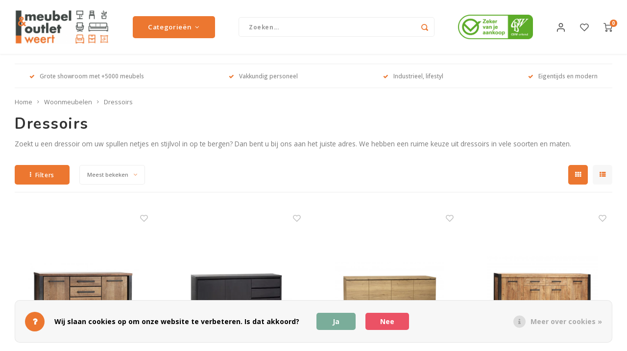

--- FILE ---
content_type: text/html;charset=utf-8
request_url: https://www.meubeloutletweert.nl/woonmeubelen/dressoirs/
body_size: 20492
content:
<!DOCTYPE html>
<html lang="nl">
	
  <head>
 
       
 
    <meta charset="utf-8"/>
<!-- [START] 'blocks/head.rain' -->
<!--

  (c) 2008-2026 Lightspeed Netherlands B.V.
  http://www.lightspeedhq.com
  Generated: 25-01-2026 @ 08:06:09

-->
<link rel="canonical" href="https://www.meubeloutletweert.nl/woonmeubelen/dressoirs/"/>
<link rel="next" href="https://www.meubeloutletweert.nl/woonmeubelen/dressoirs/page2.html"/>
<link rel="alternate" href="https://www.meubeloutletweert.nl/index.rss" type="application/rss+xml" title="Nieuwe producten"/>
<link href="https://cdn.webshopapp.com/assets/cookielaw.css?2025-02-20" rel="stylesheet" type="text/css"/>
<meta name="robots" content="noodp,noydir"/>
<meta name="google-site-verification" content="dHBF1FO-fwunz5JCgPtO3qT1DlAjJJwywtTPuDLZY2c"/>
<meta property="og:url" content="https://www.meubeloutletweert.nl/woonmeubelen/dressoirs/?source=facebook"/>
<meta property="og:site_name" content="Meubel &amp; Outlet Weert"/>
<meta property="og:title" content="Dressoir outlet"/>
<meta property="og:description" content="Dressoir van goede kwaliteit voor een scherpe prijs? Bij Meubel &amp; Outlet Weert vind je de mooiste meubels tegen scherpe outlet prijzen. Ontdek het aanbod hier! "/>
<script>
<!-- Google Tag Manager -->
<script>(function(w,d,s,l,i){w[l]=w[l]||[];w[l].push({'gtm.start':
new Date().getTime(),event:'gtm.js'});var f=d.getElementsByTagName(s)[0],
j=d.createElement(s),dl=l!='dataLayer'?'&l='+l:'';j.async=true;j.src=
'https://www.googletagmanager.com/gtm.js?id='+i+dl;f.parentNode.insertBefore(j,f);
})(window,document,'script','dataLayer','GTM-T93QC5P');</script>
<!-- End Google Tag Manager -->
</script>
<script src="https://www.powr.io/powr.js?external-type=lightspeed"></script>
<script>
<!-- Global site tag (gtag.js) - Google Ads: 990815140 -->
<script async src="https://www.googletagmanager.com/gtag/js?id=AW-990815140"></script>
<script>
    window.dataLayer = window.dataLayer || [];
    function gtag(){dataLayer.push(arguments);}
    gtag('js', new Date());

    gtag('config', 'AW-990815140');
</script>

</script>
<!--[if lt IE 9]>
<script src="https://cdn.webshopapp.com/assets/html5shiv.js?2025-02-20"></script>
<![endif]-->
<!-- [END] 'blocks/head.rain' -->
    <title>Dressoir outlet - Meubel &amp; Outlet Weert</title>
    <meta name="description" content="Dressoir van goede kwaliteit voor een scherpe prijs? Bij Meubel &amp; Outlet Weert vind je de mooiste meubels tegen scherpe outlet prijzen. Ontdek het aanbod hier! " />
    <meta name="keywords" content="Dressoirs, Outlet, Meubel, Weert, Belgie, Nederland, limburg, meubels, banken, leder banken, bankstel stof, stoelen, eetkamerstoel, goedkoop, merk, design, luxe, stijl, home, eettafel, salontafel" />
    <meta http-equiv="X-UA-Compatible" content="IE=edge,chrome=1">
    <meta name="viewport" content="width=device-width, initial-scale=1.0">
    <meta name="apple-mobile-web-app-capable" content="yes">
    <meta name="apple-mobile-web-app-status-bar-style" content="black">
    <meta property="fb:app_id" content="966242223397117"/>
    <meta name="viewport" content="width=device-width, initial-scale=1, maximum-scale=1, user-scalable=0"/>
    <meta name="apple-mobile-web-app-capable" content="yes">
    <meta name="HandheldFriendly" content="true" /> 
		<meta name="apple-mobile-web-app-title" content="Meubel &amp; Outlet Weert">
  
		<link rel="apple-touch-icon-precomposed" href="https://cdn.webshopapp.com/shops/20286/themes/173580/assets/homescreen-icon.jpg?20231006120625"/>
  
    <link rel="shortcut icon" href="https://cdn.webshopapp.com/shops/20286/themes/173580/assets/favicon.ico?20231006120625" type="image/x-icon" />
    <link href='//fonts.googleapis.com/css?family=Open%20Sans:400,300,500,600,700,800,900' rel='stylesheet' type='text/css'>
    <link href='//fonts.googleapis.com/css?family=Nunito:400,300,500,600,700,800,900' rel='stylesheet' type='text/css'>
    <link rel="stylesheet" href="https://cdn.webshopapp.com/shops/20286/themes/173580/assets/bootstrap.css?20250203142952" />
    <link rel="stylesheet" href="https://cdn.webshopapp.com/shops/20286/themes/173580/assets/font-awesome-min.css?20250203142952" />
  	  	<link href="https://cdn.webshopapp.com/shops/20286/themes/173580/assets/gibbon-icons.css?20250203142952" rel="stylesheet">
    <link rel="stylesheet" href="https://cdn.webshopapp.com/shops/20286/themes/173580/assets/owl-carousel-min.css?20250203142952" />  
    <link rel="stylesheet" href="https://cdn.webshopapp.com/shops/20286/themes/173580/assets/semantic.css?20250203142952" />  
    <link rel="stylesheet" href="https://cdn.webshopapp.com/shops/20286/themes/173580/assets/jquery-fancybox-min.css?20250203142952" /> 
    <link rel="stylesheet" href="https://cdn.webshopapp.com/shops/20286/themes/173580/assets/style.css?20250203142952?903" /> 
    <link rel="stylesheet" href="https://cdn.webshopapp.com/shops/20286/themes/173580/assets/settings.css?20250203142952" />  
    <link rel="stylesheet" href="https://cdn.webshopapp.com/assets/gui-2-0.css?2025-02-20" />
    <link rel="stylesheet" href="https://cdn.webshopapp.com/assets/gui-responsive-2-0.css?2025-02-20" />   
    <link rel="stylesheet" href="https://cdn.webshopapp.com/shops/20286/themes/173580/assets/custom.css?20250203142952" />

    <script src="https://cdn.webshopapp.com/assets/jquery-1-9-1.js?2025-02-20"></script>
    <script src="https://cdn.webshopapp.com/assets/jquery-ui-1-10-1.js?2025-02-20"></script>
    
   
    <script src="https://cdn.webshopapp.com/shops/20286/themes/173580/assets/bootstrap.js?20250203142952"></script>
    <script src="https://cdn.webshopapp.com/shops/20286/themes/173580/assets/owl-carousel-min.js?20250203142952"></script>
    <script src="https://cdn.webshopapp.com/shops/20286/themes/173580/assets/semantic.js?20250203142952"></script>
    <script src="https://cdn.webshopapp.com/shops/20286/themes/173580/assets/jquery-fancybox-min.js?20250203142952"></script>
    <script src="https://cdn.webshopapp.com/shops/20286/themes/173580/assets/moment.js?20250203142952"></script>  
    <script src="https://cdn.webshopapp.com/shops/20286/themes/173580/assets/js-cookie.js?20250203142952"></script>
    <script src="https://cdn.webshopapp.com/shops/20286/themes/173580/assets/jquery-countdown-min.js?20250203142952"></script>
  	<script src="https://cdn.webshopapp.com/shops/20286/themes/173580/assets/masonry.js?20250203142952"></script>
    <script src="https://cdn.webshopapp.com/shops/20286/themes/173580/assets/global.js?20250203142952?903"></script>
  	<script src="//cdnjs.cloudflare.com/ajax/libs/jqueryui-touch-punch/0.2.3/jquery.ui.touch-punch.min.js"></script>
    
    <script src="https://cdn.webshopapp.com/shops/20286/themes/173580/assets/jcarousel.js?20250203142952"></script>
    <script src="https://cdn.webshopapp.com/assets/gui.js?2025-02-20"></script>
    <script src="https://cdn.webshopapp.com/assets/gui-responsive-2-0.js?2025-02-20"></script>
    
        
    
    <!--[if lt IE 9]>
    <link rel="stylesheet" href="https://cdn.webshopapp.com/shops/20286/themes/173580/assets/style-ie.css?20250203142952" />
    <![endif]-->
  </head>
 
  <body class=""><script type="application/ld+json">
[
			{
    "@context": "http://schema.org",
    "@type": "BreadcrumbList",
    "itemListElement":
    [
      {
        "@type": "ListItem",
        "position": 1,
        "item": {
        	"@id": "https://www.meubeloutletweert.nl/",
        	"name": "Home"
        }
      },
    	    	{
    		"@type": "ListItem",
     		"position": 2,
     		"item":	{
      		"@id": "https://www.meubeloutletweert.nl/woonmeubelen/",
      		"name": "Woonmeubelen"
    		}
    	},    	    	{
    		"@type": "ListItem",
     		"position": 3,
     		"item":	{
      		"@id": "https://www.meubeloutletweert.nl/woonmeubelen/dressoirs/",
      		"name": "Dressoirs"
    		}
    	}    	    ]
  },
      
        
    {
  "@context": "http://schema.org",
  "@id": "https://www.meubeloutletweert.nl/#Organization",
  "@type": "Organization",
  "url": "https://www.meubeloutletweert.nl/", 
  "name": "Meubel &amp; Outlet Weert",
  "logo": "https://cdn.webshopapp.com/shops/20286/themes/173580/assets/logo.png?20231006120625",
  "telephone": "085 902 08 36 ",
  "email": ""
    }
  ]
</script><div class="cart-messages hidden"><ul></ul></div><div id="cart-popup" class="cart-popup mobile-popup" data-popup="cart"><div class="popup-inner"><div class="inner cart-wrap"><div class="table"><div class="title-small title-font">Winkelwagen</div><div class="general-content cart-content"></div><div class="empty-cart">
      	Geen producten gevonden...
      </div><div class="table-wrap"><form id="gui-form-cart" action="https://www.meubeloutletweert.nl/cart/update/" method="post"><table></table></form></div><div class="shipping-discount hidden"><a href="https://www.meubeloutletweert.nl/cart/?shipping" class="btn accent btn-small hidden-xs">Verzendkosten berekenen</a></div></div><div class="totals-wrap"><div class="totals"><div class="title-small title-font hidden-xs"><span data-cart-items>0</span> artikelen</div><table><tr><td>Totaal excl. btw</td><td data-cart-total-excl>€0,00</td></tr><tr><td>BTW</td><td data-cart-total-vat>€0,00</td></tr><tr><td>Totaal</td><td data-cart-total-incl>€0,00</td></tr></table><div class="buttons"><a class="btn accent" href="https://www.meubeloutletweert.nl/checkout/">Naar de kassa</a><a class="btn light hidden-xs" href="javascript:;" data-fancybox-close>Ga verder met winkelen</a></div></div><div class="payments hidden-xs"><a href="https://www.meubeloutletweert.nl/service/payment-methods/" title="Betaalmethoden"><img src="https://cdn.webshopapp.com/shops/20286/themes/173580/assets/banktransfer.png?20250203142952" alt="Bank transfer" /></a><a href="https://www.meubeloutletweert.nl/service/payment-methods/" title="Betaalmethoden"><img src="https://cdn.webshopapp.com/shops/20286/themes/173580/assets/pin.png?20250203142952" alt="Pin" /></a><a href="https://www.meubeloutletweert.nl/service/payment-methods/" title="Betaalmethoden"><img src="https://cdn.webshopapp.com/shops/20286/themes/173580/assets/invoice.png?20250203142952" alt="Invoice" /></a><a href="https://www.meubeloutletweert.nl/service/payment-methods/" title="Betaalmethoden"><img src="https://cdn.webshopapp.com/shops/20286/themes/173580/assets/cash.png?20250203142952" alt="Cash" /></a></div></div></div></div><div class="close-popup"><div class="close-popup-inner"><a href="javascript:;" class="close-mobile-popup" data-fancybox-close>
        Sluiten
      </a></div></div></div><div id="login-popup" class="mobile-popup" data-popup="login"><div class="popup-inner"><div class="title-small title-font">Inloggen</div><form class="formLogin" id="formLogin" action="https://www.meubeloutletweert.nl/account/loginPost/?return=https%3A%2F%2Fwww.meubeloutletweert.nl%2Fwoonmeubelen%2Fdressoirs%2F" method="post"><input type="hidden" name="key" value="430178f965088b75cb89f7aa29f5c60f" /><input type="hidden" name="type" value="login" /><input type="submit" hidden/><input type="text" name="email" id="formLoginEmail" value="" placeholder="E-mailadres" class="standard-input" /><input type="password" name="password" id="formLoginPassword" value="" placeholder="Wachtwoord" class="standard-input"/><div class="buttons"><a class="btn accent" href="#" onclick="$('#formLogin').submit(); return false;" title="Inloggen">Inloggen</a></div></form><div class="options"><a class="forgot-pw" href="https://www.meubeloutletweert.nl/account/password/">Wachtwoord vergeten?</a><span class="or">of</span><a class="no-account" href="https://www.meubeloutletweert.nl/account/register/">Nog geen account? Klik</a></div></div><div class="close-popup"><div class="close-popup-inner"><a href="javascript:;" class="close-mobile-popup" data-fancybox-close>
        Sluiten
      </a></div></div></div><div id="language-currency-popup" class="language-currency-popup mobile-popup"><div class="popup-inner"><div class="language-section"><div class="title-small title-font">Taal</div><div class="options-wrap"><div class="option active"><a href="https://www.meubeloutletweert.nl/go/category/2019941"><div class="inner"><div class="icon"><img src="https://cdn.webshopapp.com/shops/20286/themes/173580/assets/flag-nl.svg?20250203142952" alt="flag-Nederlands"></div><div class="text">Nederlands</div></div></a></div></div></div><div class="close-popup"><div class="close-popup-inner"><a href="javascript:;" class="close-mobile-popup" data-fancybox-close>
          Sluiten
        </a></div></div></div></div><div class="mobile-menu mobile-popup" data-popup="menu"><div class="popup-inner"><div class="menu-wrap"><div class="breads">Hoofdmenu</div><div class="title-small title-font">Categorieën</div><div class="menu"><ul><li class="active"><a class="normal-link" href="https://www.meubeloutletweert.nl/woonmeubelen/">Woonmeubelen<span class="more-cats"><i class="fa fa-chevron-right"></i></span></a><div class="subs"><div class="breads">Hoofdmenu / woonmeubelen</div><div class="title-small title-font text-center subs-back"><i class="fa fa-chevron-left"></i>Woonmeubelen</div><ul class=" active"><li class=""><a class="normal-link" href="https://www.meubeloutletweert.nl/woonmeubelen/banken/">Banken<span class="more-cats"><i class="fa fa-chevron-right"></i></span></a><div class="subs"><div class="breads">Hoofdmenu / woonmeubelen / banken</div><div class="title-small title-font text-center subs-back"><i class="fa fa-chevron-left"></i>Banken</div><ul class=""><li class=""><a class="normal-link" href="https://www.meubeloutletweert.nl/woonmeubelen/banken/outlet/">outlet</a></li></ul></div></li><li class=""><a class="normal-link" href="https://www.meubeloutletweert.nl/woonmeubelen/relaxstoelen/">Relaxstoelen<span class="more-cats"><i class="fa fa-chevron-right"></i></span></a><div class="subs"><div class="breads">Hoofdmenu / woonmeubelen / banken / relaxstoelen</div><div class="title-small title-font text-center subs-back"><i class="fa fa-chevron-left"></i>Relaxstoelen</div><ul class=""><li class=""><a class="normal-link" href="https://www.meubeloutletweert.nl/woonmeubelen/relaxstoelen/outlet/">outlet</a></li></ul></div></li><li class="active"><a class="normal-link" href="https://www.meubeloutletweert.nl/woonmeubelen/dressoirs/">Dressoirs<span class="more-cats"><i class="fa fa-chevron-right"></i></span></a><div class="subs"><div class="breads">Hoofdmenu / woonmeubelen / banken / relaxstoelen / dressoirs</div><div class="title-small title-font text-center subs-back"><i class="fa fa-chevron-left"></i>Dressoirs</div><ul class=" active"><li class=""><a class="normal-link" href="https://www.meubeloutletweert.nl/woonmeubelen/dressoirs/outlet/">Outlet</a></li></ul></div></li><li class=""><a class="normal-link" href="https://www.meubeloutletweert.nl/woonmeubelen/eetkamerstoelen/">Eetkamerstoelen</a></li><li class=""><a class="normal-link" href="https://www.meubeloutletweert.nl/woonmeubelen/eetkamertafels/">Eetkamertafels</a></li><li class=""><a class="normal-link" href="https://www.meubeloutletweert.nl/woonmeubelen/fauteuils/">Fauteuils</a></li><li class=""><a class="normal-link" href="https://www.meubeloutletweert.nl/woonmeubelen/kasten/">Kasten<span class="more-cats"><i class="fa fa-chevron-right"></i></span></a><div class="subs"><div class="breads">Hoofdmenu / woonmeubelen / banken / relaxstoelen / dressoirs / eetkamerstoelen / eetkamertafels / fauteuils / kasten</div><div class="title-small title-font text-center subs-back"><i class="fa fa-chevron-left"></i>Kasten</div><ul class=""><li class=""><a class="normal-link" href="https://www.meubeloutletweert.nl/woonmeubelen/kasten/outlet/">Outlet</a></li></ul></div></li><li class=""><a class="normal-link" href="https://www.meubeloutletweert.nl/woonmeubelen/salontafels/">Salontafels<span class="more-cats"><i class="fa fa-chevron-right"></i></span></a><div class="subs"><div class="breads">Hoofdmenu / woonmeubelen / banken / relaxstoelen / dressoirs / eetkamerstoelen / eetkamertafels / fauteuils / kasten / salontafels</div><div class="title-small title-font text-center subs-back"><i class="fa fa-chevron-left"></i>Salontafels</div><ul class=""><li class=""><a class="normal-link" href="https://www.meubeloutletweert.nl/woonmeubelen/salontafels/hoektafels/">Hoektafels</a></li><li class=""><a class="normal-link" href="https://www.meubeloutletweert.nl/woonmeubelen/salontafels/outlet/">outlet</a></li></ul></div></li><li class=""><a class="normal-link" href="https://www.meubeloutletweert.nl/woonmeubelen/tv-meubelen/">Tv-meubelen<span class="more-cats"><i class="fa fa-chevron-right"></i></span></a><div class="subs"><div class="breads">Hoofdmenu / woonmeubelen / banken / relaxstoelen / dressoirs / eetkamerstoelen / eetkamertafels / fauteuils / kasten / salontafels / tv-meubelen</div><div class="title-small title-font text-center subs-back"><i class="fa fa-chevron-left"></i>Tv-meubelen</div><ul class=""><li class=""><a class="normal-link" href="https://www.meubeloutletweert.nl/woonmeubelen/tv-meubelen/outlet/">Outlet</a></li></ul></div></li><li class=""><a class="normal-link" href="https://www.meubeloutletweert.nl/woonmeubelen/barkrukken/">Barkrukken</a></li><li class=""><a class="normal-link" href="https://www.meubeloutletweert.nl/woonmeubelen/eetkamerbanken/">Eetkamerbanken</a></li></ul></div></li><li class=""><a class="normal-link" href="https://www.meubeloutletweert.nl/onderhoud/">Onderhoud</a></li><li class=""><a class="normal-link" href="https://www.meubeloutletweert.nl/contact/">Contact</a></li><li class=""><a class="normal-link" href="https://www.meubeloutletweert.nl/openingstijden/">Openingstijden</a></li><li class=""><a class="normal-link" href="https://www.meubeloutletweert.nl/showroom/">Showroom</a></li><li class=""><a class="normal-link" href="https://www.meubeloutletweert.nl/design-meubels/">Design meubels<span class="more-cats"><i class="fa fa-chevron-right"></i></span></a><div class="subs"><div class="breads">Hoofdmenu / design meubels</div><div class="title-small title-font text-center subs-back"><i class="fa fa-chevron-left"></i>Design meubels</div><ul class=""><li class=""><a class="normal-link" href="https://www.meubeloutletweert.nl/design-meubels/design-meubel-merken/">Design meubel merken</a></li></ul></div></li><li class=""><a href="https://www.meubeloutletweert.nl/blogs/inspiratie/">Inspiratie</a></li><li class=""><a href="https://www.meubeloutletweert.nl/brands/">Merken</a></li></ul><ul><li class="highlight hidden-sm"><a class="open-mobile-slide" data-popup="login" href="javascript:;">Inloggen</a></li></ul></div></div></div><div class="close-popup dark"><div class="close-popup-inner"><a href="javascript:;" class="close-mobile-popup" data-fancybox-close>
        Sluiten
      </a></div></div></div><header id="header" class="with-large-logo"><div class="main-header"><div class="container"><div class="inner"><div class="logo large-logo align-middle"><a href="https://www.meubeloutletweert.nl/"><img src="https://cdn.webshopapp.com/shops/20286/themes/173580/assets/logo.png?20231006120625" alt="Meubel &amp; Outlet Weert"></a></div><div class="vertical-menu-wrap hidden-xs hidden-md hidden-lg"><div class="btn-wrap"><a class="btn accent vertical-menu-btn open-mobile-slide" data-popup="menu" data-main-link href="javascript:;">Categorieën<i class="fa fa-angle-down"></i></a></div></div><div class="vertical-menu-wrap hidden-xs hidden-sm  "><div class="btn-wrap"><a class="btn accent vertical-menu-btn open-vertical-menu">Categorieën<i class="fa fa-angle-down"></i></a><div class="vertical-menu"><ul><li class="active"><a class="" href="https://www.meubeloutletweert.nl/woonmeubelen/"><div class="category-wrap"><img src="https://cdn.webshopapp.com/shops/20286/files/403009703/100x100x1/woonmeubelen.jpg" alt="Woonmeubelen">
                                            Woonmeubelen
                    </div><i class="fa fa-chevron-right arrow-right"></i></a><div class="subs"><ul><li class="subs-title"><a class="" href="https://www.meubeloutletweert.nl/woonmeubelen/">Woonmeubelen</a></li><li class=""><a class="" href="https://www.meubeloutletweert.nl/woonmeubelen/banken/"><div>
                            Banken
                          </div><i class="fa fa-chevron-right arrow-right"></i></a><div class="subs"><ul><li class="subs-title"><a class="" href="https://www.meubeloutletweert.nl/woonmeubelen/banken/">Banken</a></li><li class=""><a class="" href="https://www.meubeloutletweert.nl/woonmeubelen/banken/outlet/"><div>
                                  outlet
                                </div></a></li></ul></div></li><li class=""><a class="" href="https://www.meubeloutletweert.nl/woonmeubelen/relaxstoelen/"><div>
                            Relaxstoelen
                          </div><i class="fa fa-chevron-right arrow-right"></i></a><div class="subs"><ul><li class="subs-title"><a class="" href="https://www.meubeloutletweert.nl/woonmeubelen/relaxstoelen/">Relaxstoelen</a></li><li class=""><a class="" href="https://www.meubeloutletweert.nl/woonmeubelen/relaxstoelen/outlet/"><div>
                                  outlet
                                </div></a></li></ul></div></li><li class="active"><a class="" href="https://www.meubeloutletweert.nl/woonmeubelen/dressoirs/"><div>
                            Dressoirs
                          </div><i class="fa fa-chevron-right arrow-right"></i></a><div class="subs"><ul><li class="subs-title"><a class="" href="https://www.meubeloutletweert.nl/woonmeubelen/dressoirs/">Dressoirs</a></li><li class=""><a class="" href="https://www.meubeloutletweert.nl/woonmeubelen/dressoirs/outlet/"><div>
                                  Outlet
                                </div></a></li></ul></div></li><li class=""><a class="" href="https://www.meubeloutletweert.nl/woonmeubelen/eetkamerstoelen/"><div>
                            Eetkamerstoelen
                          </div></a></li><li class=""><a class="" href="https://www.meubeloutletweert.nl/woonmeubelen/eetkamertafels/"><div>
                            Eetkamertafels
                          </div></a></li><li class=""><a class="" href="https://www.meubeloutletweert.nl/woonmeubelen/fauteuils/"><div>
                            Fauteuils
                          </div></a></li><li class=""><a class="" href="https://www.meubeloutletweert.nl/woonmeubelen/kasten/"><div>
                            Kasten
                          </div><i class="fa fa-chevron-right arrow-right"></i></a><div class="subs"><ul><li class="subs-title"><a class="" href="https://www.meubeloutletweert.nl/woonmeubelen/kasten/">Kasten</a></li><li class=""><a class="" href="https://www.meubeloutletweert.nl/woonmeubelen/kasten/outlet/"><div>
                                  Outlet
                                </div></a></li></ul></div></li><li class=""><a class="" href="https://www.meubeloutletweert.nl/woonmeubelen/salontafels/"><div>
                            Salontafels
                          </div><i class="fa fa-chevron-right arrow-right"></i></a><div class="subs"><ul><li class="subs-title"><a class="" href="https://www.meubeloutletweert.nl/woonmeubelen/salontafels/">Salontafels</a></li><li class=""><a class="" href="https://www.meubeloutletweert.nl/woonmeubelen/salontafels/hoektafels/"><div>
                                  Hoektafels
                                </div><i class="fa fa-chevron-right arrow-right"></i></a></li><li class=""><a class="" href="https://www.meubeloutletweert.nl/woonmeubelen/salontafels/outlet/"><div>
                                  outlet
                                </div></a></li></ul></div></li><li class=""><a class="" href="https://www.meubeloutletweert.nl/woonmeubelen/tv-meubelen/"><div>
                            Tv-meubelen
                          </div><i class="fa fa-chevron-right arrow-right"></i></a><div class="subs"><ul><li class="subs-title"><a class="" href="https://www.meubeloutletweert.nl/woonmeubelen/tv-meubelen/">Tv-meubelen</a></li><li class=""><a class="" href="https://www.meubeloutletweert.nl/woonmeubelen/tv-meubelen/outlet/"><div>
                                  Outlet
                                </div></a></li></ul></div></li><li class=""><a class="" href="https://www.meubeloutletweert.nl/woonmeubelen/barkrukken/"><div>
                            Barkrukken
                          </div></a></li><li class=""><a class="" href="https://www.meubeloutletweert.nl/woonmeubelen/eetkamerbanken/"><div>
                            Eetkamerbanken
                          </div></a></li></ul></div></li><li class=""><a class="" href="https://www.meubeloutletweert.nl/onderhoud/"><div class="category-wrap"><img src="https://cdn.webshopapp.com/shops/20286/files/404544682/100x100x1/onderhoud.jpg" alt="Onderhoud">
                                            Onderhoud
                    </div></a></li><li class=""><a class="" href="https://www.meubeloutletweert.nl/contact/"><div class="category-wrap"><img src="https://cdn.webshopapp.com/shops/20286/files/404545121/100x100x1/contact.jpg" alt="Contact">
                                            Contact
                    </div></a></li><li class=""><a class="" href="https://www.meubeloutletweert.nl/openingstijden/"><div class="category-wrap"><img src="https://cdn.webshopapp.com/shops/20286/files/404545222/100x100x1/openingstijden.jpg" alt="Openingstijden">
                                            Openingstijden
                    </div></a></li><li class=""><a class="" href="https://www.meubeloutletweert.nl/showroom/"><div class="category-wrap"><img src="https://cdn.webshopapp.com/shops/20286/files/424021595/100x100x1/showroom.jpg" alt="Showroom">
                                            Showroom
                    </div></a></li><li class=""><a class="" href="https://www.meubeloutletweert.nl/design-meubels/"><div class="category-wrap"><img src="https://cdn.webshopapp.com/shops/20286/files/457746470/100x100x1/design-meubels.jpg" alt="Design meubels">
                                            Design meubels
                    </div><i class="fa fa-chevron-right arrow-right"></i></a><div class="subs"><ul><li class="subs-title"><a class="" href="https://www.meubeloutletweert.nl/design-meubels/">Design meubels</a></li><li class=""><a class="" href="https://www.meubeloutletweert.nl/design-meubels/design-meubel-merken/"><div>
                            Design meubel merken
                          </div></a></li></ul></div></li><li class=""><a class="" href="https://www.meubeloutletweert.nl/blogs/inspiratie/"><div><img src="https://cdn.webshopapp.com/shops/20286/files/489912391/100x100x1/welke-bank-past-het-beste-bij-jouw-woonkamer.jpg" alt="Welke bank past het beste bij jouw woonkamer?">
                                                                  Inspiratie
                    </div></a></li></ul></div></div><div class="vertical-menu-overlay general-overlay"></div></div><div class="search-bar hidden-xs"><form action="https://www.meubeloutletweert.nl/search/" method="get" id="formSearch"  class="search-form"  data-search-type="desktop"><div class="relative search-wrap"><input type="text" name="q" autocomplete="off"  value="" placeholder="Zoeken..." class="standard-input" data-input="desktop"/><span onclick="$(this).closest('form').submit();" title="Zoeken" class="icon icon-search"><i class="sm sm-search"></i></span><span onclick="$(this).closest('form').find('input').val('').trigger('keyup');" class="icon icon-hide-search hidden"><i class="fa fa-close"></i></span></div><div class="search-overlay general-overlay"></div></form></div><div class="hallmark medium align-middle text-center hidden-sm hidden-xs"><div class="hallmark-wrap"><a href="" target=_blank><img src="https://cdn.webshopapp.com/shops/20286/themes/173580/assets/custom-hallmark.png?20250203142952" title="Custom" alt="Aangepast"></a></div></div><div class="icons hidden-xs"><ul><li class="hidden-xs"><a href="#login-popup" data-fancybox><i class="sm sm-user"></i></a></li><li class="hidden-xs"><a href="#login-popup" data-fancybox><div class="icon-wrap"><i class="sm sm-heart-o"></i><div class="items" data-wishlist-items></div></div></a></li><li><a href="#cart-popup" data-fancybox><div class="icon-wrap"><i class="sm sm-cart"></i><div class="items" data-cart-items>0</div></div></a></li></ul></div></div></div><div class="search-autocomplete hidden-xs" data-search-type="desktop"><div class="container"><div class="box"><div class="title-small title-font">Zoekresultaten voor "<span data-search-query></span>"</div><div class="inner-wrap"><div class="side  filter-style-tags"><div class="filter-scroll-wrap"><div class="filter-scroll"><div class="subtitle title-font">Filters</div><form data-search-type="desktop"><div class="filter-boxes"><div class="filter-wrap sort"><select name="sort" class="custom-select"></select></div></div><div class="filter-boxes custom-filters"></div></form></div></div></div><div class="results"><div class="feat-categories hidden"><div class="subtitle title-font">Categorieën</div><div class="cats"><ul></ul></div></div><div class="search-products products-livesearch row"></div><div class="more"><a href="#" class="btn accent">Bekijk alle resultaten <span>(0)</span></a></div><div class="notfound">Geen producten gevonden...</div></div></div></div></div></div></div></header><div class="mobile-search mobile-popup visible-xs" data-popup="search"><div class="popup-inner"><div class="title-small title-font">Zoek uw product</div><form action="https://www.meubeloutletweert.nl/search/" method="get" id="formSearchMobile" class="search-form" data-search-type="mobile"><div class="relative search-wrap"><input type="text" name="q" autocomplete="off"  value="" placeholder="Zoeken..." class="standard-input"  data-input="mobile"/><span onclick="$(this).closest('form').submit();" title="Zoeken" class="icon"><i class="sm sm-search"></i></span></div></form><div class="search-autocomplete" data-search-type="mobile"><div class="title-small title-font">Zoekresultaten voor "<span data-search-query></span>"</div><div class="inner-wrap"><div class="results"><div class="feat-categories hidden"><div class="subtitle title-font">Categorieën</div><div class="cats"><ul></ul></div></div><div class="search-products products-livesearch row"></div><div class="more"><a href="#" class="btn accent">Bekijk alle resultaten <span>(0)</span></a></div><div class="notfound">Geen producten gevonden...</div></div></div></div></div><div class="close-popup"><div class="close-popup-inner"><a href="javascript:;" class="close-mobile-popup" data-fancybox-close>
        Sluiten
      </a></div></div></div><div class="mobile-bar"><ul><li><a class="open-mobile-slide" data-popup="login" href="javascript:;"><i class="sm sm-heart-o"></i></a></li><li><a class="open-mobile-slide" data-popup="login" data-main-link href="javascript:;"><i class="sm sm-user"></i></a></li><li><a class="open-mobile-slide" data-popup="menu" data-main-link href="javascript:;"><i class="sm sm-bars"></i></a></li><li><a class="open-mobile-slide" data-popup="search" data-main-link href="javascript:;"><i class="sm sm-search"></i></a></li><li><a class="open-mobile-slide" data-popup="cart" data-main-link href="javascript:;"><span class="icon-wrap"><i class="sm sm-cart"></i><div class="items" data-cart-items>0</div></span></a></li></ul></div><main><div class="main-content"><div class="container"><div class="usp-bar"><ul class=""><li><a><i class="fa fa-check"></i>Grote showroom met +5000 meubels</a></li><li><a><i class="fa fa-check"></i>Vakkundig personeel</a></li><li><a><i class="fa fa-check"></i>Industrieel, lifestyl</a></li><li><a><i class="fa fa-check"></i>Eigentijds en modern</a></li></ul></div></div><div class="message-wrap live-message"><div class="message"><div class="icon info"><i class="fa fa-info"></i></div><div class="text"><ul><li>Lorem ipsum</li></ul></div></div></div><div class="container"><div id="collection-page"><div class="sidebar"><form action="https://www.meubeloutletweert.nl/woonmeubelen/dressoirs/" method="get" id="sidebar_filters" class="mobile-filters-form"><input type="hidden" name="mode" value="grid" id="filter_form_mode_side" /><input type="hidden" name="limit" value="12" id="filter_form_limit_side" /><input type="hidden" name="sort" value="popular" id="filter_form_sort_side" /><input type="hidden" name="max" value="1500" id="filter_form_max_2_side" /><input type="hidden" name="min" value="0" id="filter_form_min_2_side" /><div class="mobile-filters mobile-popup sidebar-filters filter-style-tags block-gray hidden-sm hidden-sm hidden-md hidden-lg"  data-popup="filters"><div class="filters-scroll"><div class="sidebar-title title-font">Filters</div><div class="filter-wrap"><div class="filter-title title-font">Prijs</div><div class="price-filter"><div class="sidebar-filter-slider"><div class="collection-filter-price price-filter-2"></div></div><div class="price-filter-range clear"><div class="min">Min: €<span>0</span></div><div class="max">Max: €<span>1500</span></div></div></div></div><div class="filter-wrap"><div class="filter-title title-font">Merken</div><div class="filter-items"><div class="ui checkbox filter-item"><input id="filter_0" type="radio" name="brand" value="0"  checked="checked" /><label for="filter_0">Alle merken</label></div><div class="ui checkbox filter-item"><input id="filter_4588554" type="radio" name="brand" value="4588554"  /><label for="filter_4588554">MOW</label></div><div class="ui checkbox filter-item"><input id="filter_4933336" type="radio" name="brand" value="4933336"  /><label for="filter_4933336">Mow</label></div><div class="ui checkbox filter-item"><input id="filter_799418" type="radio" name="brand" value="799418"  /><label for="filter_799418">Tower Living</label></div></div></div></div><div class="buttons hidden-sm hidden-md hidden-lg"><a class="btn accent apply-filters" href="javascript:;">Apply filters</a><a class="link" href="https://www.meubeloutletweert.nl/woonmeubelen/dressoirs/">Clear filters</a></div></div></form></div><div class="container-wide"><div class="row flex-row"><div class="col-main no-sidebar"><div class="breadcrumbs"><a href="https://www.meubeloutletweert.nl/" title="Home">Home</a><i class="fa fa-angle-right"></i><a href="https://www.meubeloutletweert.nl/woonmeubelen/">Woonmeubelen</a><i class="fa fa-angle-right"></i><a class="last" href="https://www.meubeloutletweert.nl/woonmeubelen/dressoirs/">Dressoirs</a></div><div class="collection-content on-top"><div class="align"><div class="info general-content"><h1 class="title">Dressoirs</h1><div class="text"><p>Zoekt u een dressoir om uw spullen netjes en stijlvol in op te bergen? Dan bent u bij ons aan het juiste adres. We hebben een ruime keuze uit dressoirs in vele soorten en maten.</p></div></div></div></div><div class="filters-top hidden-xs"><div class="filter-style-tags block-gray"><form action="https://www.meubeloutletweert.nl/woonmeubelen/dressoirs/" method="get" id="sidebar_filters_top_filters"><input type="hidden" name="mode" value="grid" id="filter_form_mode_top_filters" /><input type="hidden" name="limit" value="12" id="filter_form_limit_top_filters" /><input type="hidden" name="sort" value="popular" id="filter_form_sort_top_filters" /><input type="hidden" name="max" value="1500" id="filter_form_max_1_top" /><input type="hidden" name="min" value="0" id="filter_form_min_1_top" /><div class="row filter-row"><div class="filter-wrap filter-col"><div class="filter-title title-font">Merken</div><div class="filter-items"><div class="ui checkbox filter-item"><input id="filter_0_top" type="radio" name="brand" value="0"  checked="checked" /><label for="filter_0_top">Alle merken</label></div><div class="ui checkbox filter-item"><input id="filter_4588554_top" type="radio" name="brand" value="4588554"  /><label for="filter_4588554_top">MOW</label></div><div class="ui checkbox filter-item"><input id="filter_4933336_top" type="radio" name="brand" value="4933336"  /><label for="filter_4933336_top">Mow</label></div><div class="ui checkbox filter-item"><input id="filter_799418_top" type="radio" name="brand" value="799418"  /><label for="filter_799418_top">Tower Living</label></div></div></div><div class="filter-wrap filter-col"><div class="filter-title title-font">Prijs</div><div class="price-filter"><div class="sidebar-filter-slider"><div class="collection-filter-price price-filter-1"></div></div><div class="price-filter-range clear"><div class="min">Min: €<span>0</span></div><div class="max">Max: €<span>1500</span></div></div></div></div></div></form></div></div><div class="collection-sort on-top"><form action="https://www.meubeloutletweert.nl/woonmeubelen/dressoirs/" method="get" id="filter_form_top"><input type="hidden" name="limit" value="12" id="filter_form_limit_top" /><input type="hidden" name="sort" value="popular" id="filter_form_sort_top" /><input type="hidden" name="max" value="1500" id="filter_form_max_top" /><input type="hidden" name="min" value="0" id="filter_form_min_top" /><div class="flex"><div class="sort-block filter-btn-block"><a class="btn btn-small accent icon-left open-filters hidden-xs" href="javascript:;"><i class="fa fa-ellipsis-v"></i>Filters</a><a class="btn btn-small accent icon-left hidden-sm hidden-md hidden-lg open-mobile-slide" href="javascript:;" data-popup="filters"><i class="fa fa-ellipsis-v"></i>Filters</a><select name="sort" onchange="$('#formSortModeLimit').submit();" class="hidden-xs hidden-sm custom-select"><option value="default">Standaard</option><option value="popular" selected="selected">Meest bekeken</option><option value="newest">Nieuwste producten</option><option value="lowest">Laagste prijs</option><option value="highest">Hoogste prijs</option><option value="asc">Naam oplopend</option><option value="desc">Naam aflopend</option></select></div><div class="sort-block mobile-pager"><div class="grid-list text-right align-middle"><ul><li class="active"><label for="mode-grid_top"><input type="radio" name="mode" value="grid" id="mode-grid_top" checked><i class="fa fa-th"></i></label></li><li class=""><label for="mode-list_top"><input type="radio" name="mode" value="list" id="mode-list_top"><i class="fa fa-th-list"></i></label></li></ul></div></div></div></form></div><div class="products row infinite-page-count" data-page-count="1"><div id="99714444" class="quickview-popup" data-inf-id="inf_id_here"><div class="flex product-detail"><div class="images-wrap"><div class="images"><div class="quickview-images owl-carousel owl-theme"><div class="item"><div class="image img-gray"><img src="https://cdn.webshopapp.com/shops/20286/files/295072509/500x500x2/image.jpg" alt="MOW Dressoir King" title="MOW Dressoir King"></div></div></div><div class="thumbs quickview-thumbs owl-carousel owl-theme"><div class="item"><div class="image img-gray"><img src="https://cdn.webshopapp.com/shops/20286/files/295072509/500x500x2/image.jpg" alt="MOW Dressoir King" title="MOW Dressoir King"></div></div></div></div></div><div class="info"><div class="product-info"><div class="top-info"><div class="product-brand" data-infinite-product-brand>MOW</div><div class="product-title title-font" data-infinite-product-title><a href="https://www.meubeloutletweert.nl/dressoir-kinga.html">Dressoir King</a></div><div class="stars-code"><div class="product-stars"><div class="stars" data-infinite-product-normal-stars><i class="fa fa-star-o yellow"></i><i class="fa fa-star-o yellow"></i><i class="fa fa-star-o yellow"></i><i class="fa fa-star-o yellow"></i><i class="fa fa-star-o yellow"></i></div></div><div class="product-code" data-infinite-product-code></div></div></div><div class="price-stock"><div class="price align-bottom"><span class="old-price"><span class="price-wrap" data-infinite-product-price-old></span></span><span class="new-price"><span class="price-wrap" data-infinite-product-price-new>€960,00</span></span></div><div class="stock align-bottom text-right"><div class="stock"><div class="green success-color"><i class="fa fa-check"></i>op voorraad</div></div></div></div><div class="product-description" data-infinite-product-description>
                    Dressoir King,  is afgewerkt met een slijtvaste kunststof coating in 3D print.<br />
Kleur: Old teak
          <a class="" href="https://www.meubeloutletweert.nl/dressoir-kinga.html">Lees meer</a></div><div class="order-countdown"><div class="icon"><i class="sm sm-truck"></i></div><div class="text"><div class="subtitle">Voor 17:00 uur besteld, morgen in huis.</div><div class="title countdown hidden title-font"> Je hebt nog <span class="time">00:00:00</span> uur om je bestelling af te ronden.</div></div></div><form action="https://www.meubeloutletweert.nl/cart/add/200449188/" method="post" data-infinite-product-form><div class="product-option hidden"><div class="options"><div class="product-configure-variants option"><label>Maak een keuze: <em>*</em></label><select class="variants"></select></div></div></div><div class="cart"><div class="input-wrap"><div class="change"><a href="javascript:;" class="down" data-way="down"><i class="fa fa-minus"></i></a><input type="text" name="quantity" value="1" class="standard-input"/><a href="javascript:;" class="up" data-way="up"><i class="fa fa-plus"></i></a></div></div><a href="javascript:;" onclick="$(this).closest('form').submit();" class="btn cart-btn add-cart" title="Toevoegen aan winkelwagen">Toevoegen aan winkelwagen</a><a href="https://www.meubeloutletweert.nl/account/wishlistAdd/99714444/?variant_id=200449188" class="btn add-wish" title="Aan verlanglijst toevoegen" data-infinite-wishlist-href><i class="sm sm-heart-o"></i></a></div></form></div></div></div></div><div class="product inf-product col-xs-6 col-sm-6 col-md-4 col-lg-3 show-more-images" data-url="https://www.meubeloutletweert.nl/dressoir-kinga.html" data-img-settings="300x400x2" data-id="99714444" data-inf-id="inf_id_here" data-product-type=""><div class="product-inner border-on-hover"><div class="image-wrap"><div class="product-labels"><div class="product-label sale percentage"></div></div><div class="buttons"><div class="button"><form><a href="#login-popup" data-fancybox data-id="99714444"><i class="sm sm-heart-o"></i></a></form></div><div class="button quickview-button hidden-xs text-button"><a class="show-btn" href="javascript:;" data-product-url="https://www.meubeloutletweert.nl/dressoir-kinga.html" data-infinite-quickview-button>Quickview</a><a class="open-link hidden" href="#99714444" data-fancybox data-infinite-quickview-link>test</a></div></div><a href="https://www.meubeloutletweert.nl/dressoir-kinga.html" title="MOW Dressoir King" data-infinite-product-url><span class="img-wrap"><img src="https://cdn.webshopapp.com/shops/20286/files/295072509/300x400x2/mow-dressoir-king.jpg" alt="MOW Dressoir King" title="MOW Dressoir King" data-infinite-product-image/></span></a><div class="more-images"><div class="images"></div></div></div><div class="info"><div class="product-brand" data-infinite-product-brand>MOW</div><a href="https://www.meubeloutletweert.nl/dressoir-kinga.html" title="MOW Dressoir King" class="title title-font one-line" data-infinite-product-title>Dressoir King</a><div class="product-stars"><div class="stars" data-infinite-product-normal-stars><i class="fa fa-star-o yellow"></i><i class="fa fa-star-o yellow"></i><i class="fa fa-star-o yellow"></i><i class="fa fa-star-o yellow"></i><i class="fa fa-star-o yellow"></i></div></div><div class="price"><span class="old-price"><span class="price-inner" data-infinite-product-price-old></span></span><span class="new-price"><span class="price-inner" data-infinite-product-price-new>€960,00</span></span></div><div class="compare"><div class="ui checkbox"><input class="compare-check" id="add_compare_99714444" type="checkbox" value="" data-add-url="https://www.meubeloutletweert.nl/compare/add/200449188/" data-del-url="https://www.meubeloutletweert.nl/compare/delete/200449188/" data-id="99714444"  data-infinite-product-wishlist-input/><label for="add_compare_99714444" data-infinite-product-wishlist-label>
            Vergelijk
          </label></div></div></div></div></div><div id="156252090" class="quickview-popup" data-inf-id="inf_id_here"><div class="flex product-detail"><div class="images-wrap"><div class="images"><div class="quickview-images owl-carousel owl-theme"><div class="item"><div class="image img-gray"><img src="https://cdn.webshopapp.com/shops/20286/files/472273789/500x500x2/image.jpg" alt="MOW Dressoir Mila" title="MOW Dressoir Mila"></div></div></div><div class="thumbs quickview-thumbs owl-carousel owl-theme"><div class="item"><div class="image img-gray"><img src="https://cdn.webshopapp.com/shops/20286/files/472273789/500x500x2/image.jpg" alt="MOW Dressoir Mila" title="MOW Dressoir Mila"></div></div></div></div></div><div class="info"><div class="product-info"><div class="top-info"><div class="product-brand" data-infinite-product-brand>MOW</div><div class="product-title title-font" data-infinite-product-title><a href="https://www.meubeloutletweert.nl/dressior-mila-156252090.html">Dressoir Mila</a></div><div class="stars-code"><div class="product-stars"><div class="stars" data-infinite-product-normal-stars><i class="fa fa-star-o yellow"></i><i class="fa fa-star-o yellow"></i><i class="fa fa-star-o yellow"></i><i class="fa fa-star-o yellow"></i><i class="fa fa-star-o yellow"></i></div></div><div class="product-code" data-infinite-product-code></div></div></div><div class="price-stock"><div class="price align-bottom"><span class="old-price"><span class="price-wrap" data-infinite-product-price-old></span></span><span class="new-price"><span class="price-wrap" data-infinite-product-price-new>€970,00</span></span></div><div class="stock align-bottom text-right"><div class="stock"><div class="green success-color"><i class="fa fa-check"></i>op voorraad</div></div></div></div><div class="product-description" data-infinite-product-description>
                    Dressoir Mila is gemaakt van Lamulux. Heeft de uitstraling van hout maar de gemakken van kunststof.Het kan namelijk niet krimpen, scheuren of uitzetten.  Daarnaast is het kindvriendelijk en onderhoudsvrij. Het meubel is krasbestendig.
          <a class="" href="https://www.meubeloutletweert.nl/dressior-mila-156252090.html">Lees meer</a></div><div class="order-countdown"><div class="icon"><i class="sm sm-truck"></i></div><div class="text"><div class="subtitle">Voor 17:00 uur besteld, morgen in huis.</div><div class="title countdown hidden title-font"> Je hebt nog <span class="time">00:00:00</span> uur om je bestelling af te ronden.</div></div></div><form action="https://www.meubeloutletweert.nl/cart/add/310411983/" method="post" data-infinite-product-form><div class="product-option hidden"><div class="options"><div class="product-configure-variants option"><label>Maak een keuze: <em>*</em></label><select class="variants"></select></div></div></div><div class="cart"><div class="input-wrap"><div class="change"><a href="javascript:;" class="down" data-way="down"><i class="fa fa-minus"></i></a><input type="text" name="quantity" value="1" class="standard-input"/><a href="javascript:;" class="up" data-way="up"><i class="fa fa-plus"></i></a></div></div><a href="javascript:;" onclick="$(this).closest('form').submit();" class="btn cart-btn add-cart" title="Toevoegen aan winkelwagen">Toevoegen aan winkelwagen</a><a href="https://www.meubeloutletweert.nl/account/wishlistAdd/156252090/?variant_id=310411983" class="btn add-wish" title="Aan verlanglijst toevoegen" data-infinite-wishlist-href><i class="sm sm-heart-o"></i></a></div></form></div></div></div></div><div class="product inf-product col-xs-6 col-sm-6 col-md-4 col-lg-3 show-more-images" data-url="https://www.meubeloutletweert.nl/dressior-mila-156252090.html" data-img-settings="300x400x2" data-id="156252090" data-inf-id="inf_id_here" data-product-type=""><div class="product-inner border-on-hover"><div class="image-wrap"><div class="product-labels"><div class="product-label sale percentage"></div></div><div class="buttons"><div class="button"><form><a href="#login-popup" data-fancybox data-id="156252090"><i class="sm sm-heart-o"></i></a></form></div><div class="button quickview-button hidden-xs text-button"><a class="show-btn" href="javascript:;" data-product-url="https://www.meubeloutletweert.nl/dressior-mila-156252090.html" data-infinite-quickview-button>Quickview</a><a class="open-link hidden" href="#156252090" data-fancybox data-infinite-quickview-link>test</a></div></div><a href="https://www.meubeloutletweert.nl/dressior-mila-156252090.html" title="MOW Dressoir Mila" data-infinite-product-url><span class="img-wrap"><img src="https://cdn.webshopapp.com/shops/20286/files/472273789/300x400x2/mow-dressoir-mila.jpg" alt="MOW Dressoir Mila" title="MOW Dressoir Mila" data-infinite-product-image/></span></a><div class="more-images"><div class="images"></div></div></div><div class="info"><div class="product-brand" data-infinite-product-brand>MOW</div><a href="https://www.meubeloutletweert.nl/dressior-mila-156252090.html" title="MOW Dressoir Mila" class="title title-font one-line" data-infinite-product-title>Dressoir Mila</a><div class="product-stars"><div class="stars" data-infinite-product-normal-stars><i class="fa fa-star-o yellow"></i><i class="fa fa-star-o yellow"></i><i class="fa fa-star-o yellow"></i><i class="fa fa-star-o yellow"></i><i class="fa fa-star-o yellow"></i></div></div><div class="price"><span class="old-price"><span class="price-inner" data-infinite-product-price-old></span></span><span class="new-price"><span class="price-inner" data-infinite-product-price-new>€970,00</span></span></div><div class="compare"><div class="ui checkbox"><input class="compare-check" id="add_compare_156252090" type="checkbox" value="" data-add-url="https://www.meubeloutletweert.nl/compare/add/310411983/" data-del-url="https://www.meubeloutletweert.nl/compare/delete/310411983/" data-id="156252090"  data-infinite-product-wishlist-input/><label for="add_compare_156252090" data-infinite-product-wishlist-label>
            Vergelijk
          </label></div></div></div></div></div><div id="150695436" class="quickview-popup" data-inf-id="inf_id_here"><div class="flex product-detail"><div class="images-wrap"><div class="images"><div class="quickview-images owl-carousel owl-theme"><div class="item"><div class="image img-gray"><img src="https://cdn.webshopapp.com/shops/20286/files/454108973/500x500x2/image.jpg" alt="MOW Dressoir Carma" title="MOW Dressoir Carma"></div></div></div><div class="thumbs quickview-thumbs owl-carousel owl-theme"><div class="item"><div class="image img-gray"><img src="https://cdn.webshopapp.com/shops/20286/files/454108973/500x500x2/image.jpg" alt="MOW Dressoir Carma" title="MOW Dressoir Carma"></div></div></div></div></div><div class="info"><div class="product-info"><div class="top-info"><div class="product-brand" data-infinite-product-brand>MOW</div><div class="product-title title-font" data-infinite-product-title><a href="https://www.meubeloutletweert.nl/dressoir-carma.html">Dressoir Carma</a></div><div class="stars-code"><div class="product-stars"><div class="stars" data-infinite-product-normal-stars><i class="fa fa-star-o yellow"></i><i class="fa fa-star-o yellow"></i><i class="fa fa-star-o yellow"></i><i class="fa fa-star-o yellow"></i><i class="fa fa-star-o yellow"></i></div></div><div class="product-code" data-infinite-product-code></div></div></div><div class="price-stock"><div class="price align-bottom"><span class="old-price"><span class="price-wrap" data-infinite-product-price-old></span></span><span class="new-price"><span class="price-wrap" data-infinite-product-price-new>€818,00</span></span></div><div class="stock align-bottom text-right"><div class="stock"><div class="green success-color"><i class="fa fa-check"></i>op voorraad</div></div></div></div><div class="product-description" data-infinite-product-description>
                    Dressoir Carma
          <a class="" href="https://www.meubeloutletweert.nl/dressoir-carma.html">Lees meer</a></div><div class="order-countdown"><div class="icon"><i class="sm sm-truck"></i></div><div class="text"><div class="subtitle">Voor 17:00 uur besteld, morgen in huis.</div><div class="title countdown hidden title-font"> Je hebt nog <span class="time">00:00:00</span> uur om je bestelling af te ronden.</div></div></div><form action="https://www.meubeloutletweert.nl/cart/add/298819667/" method="post" data-infinite-product-form><div class="product-option hidden"><div class="options"><div class="product-configure-variants option"><label>Maak een keuze: <em>*</em></label><select class="variants"></select></div></div></div><div class="cart"><div class="input-wrap"><div class="change"><a href="javascript:;" class="down" data-way="down"><i class="fa fa-minus"></i></a><input type="text" name="quantity" value="1" class="standard-input"/><a href="javascript:;" class="up" data-way="up"><i class="fa fa-plus"></i></a></div></div><a href="javascript:;" onclick="$(this).closest('form').submit();" class="btn cart-btn add-cart" title="Toevoegen aan winkelwagen">Toevoegen aan winkelwagen</a><a href="https://www.meubeloutletweert.nl/account/wishlistAdd/150695436/?variant_id=298819667" class="btn add-wish" title="Aan verlanglijst toevoegen" data-infinite-wishlist-href><i class="sm sm-heart-o"></i></a></div></form></div></div></div></div><div class="product inf-product col-xs-6 col-sm-6 col-md-4 col-lg-3 show-more-images" data-url="https://www.meubeloutletweert.nl/dressoir-carma.html" data-img-settings="300x400x2" data-id="150695436" data-inf-id="inf_id_here" data-product-type=""><div class="product-inner border-on-hover"><div class="image-wrap"><div class="product-labels"><div class="product-label sale percentage"></div></div><div class="buttons"><div class="button"><form><a href="#login-popup" data-fancybox data-id="150695436"><i class="sm sm-heart-o"></i></a></form></div><div class="button quickview-button hidden-xs text-button"><a class="show-btn" href="javascript:;" data-product-url="https://www.meubeloutletweert.nl/dressoir-carma.html" data-infinite-quickview-button>Quickview</a><a class="open-link hidden" href="#150695436" data-fancybox data-infinite-quickview-link>test</a></div></div><a href="https://www.meubeloutletweert.nl/dressoir-carma.html" title="MOW Dressoir Carma" data-infinite-product-url><span class="img-wrap"><img src="https://cdn.webshopapp.com/shops/20286/files/454108973/300x400x2/mow-dressoir-carma.jpg" alt="MOW Dressoir Carma" title="MOW Dressoir Carma" data-infinite-product-image/></span></a><div class="more-images"><div class="images"></div></div></div><div class="info"><div class="product-brand" data-infinite-product-brand>MOW</div><a href="https://www.meubeloutletweert.nl/dressoir-carma.html" title="MOW Dressoir Carma" class="title title-font one-line" data-infinite-product-title>Dressoir Carma</a><div class="product-stars"><div class="stars" data-infinite-product-normal-stars><i class="fa fa-star-o yellow"></i><i class="fa fa-star-o yellow"></i><i class="fa fa-star-o yellow"></i><i class="fa fa-star-o yellow"></i><i class="fa fa-star-o yellow"></i></div></div><div class="price"><span class="old-price"><span class="price-inner" data-infinite-product-price-old></span></span><span class="new-price"><span class="price-inner" data-infinite-product-price-new>€818,00</span></span></div><div class="compare"><div class="ui checkbox"><input class="compare-check" id="add_compare_150695436" type="checkbox" value="" data-add-url="https://www.meubeloutletweert.nl/compare/add/298819667/" data-del-url="https://www.meubeloutletweert.nl/compare/delete/298819667/" data-id="150695436"  data-infinite-product-wishlist-input/><label for="add_compare_150695436" data-infinite-product-wishlist-label>
            Vergelijk
          </label></div></div></div></div></div><div id="116187447" class="quickview-popup" data-inf-id="inf_id_here"><div class="flex product-detail"><div class="images-wrap"><div class="images"><div class="quickview-images owl-carousel owl-theme"><div class="item"><div class="image img-gray"><img src="https://cdn.webshopapp.com/shops/20286/files/349462982/500x500x2/image.jpg" alt="MOW Dressoir City" title="MOW Dressoir City"></div></div></div><div class="thumbs quickview-thumbs owl-carousel owl-theme"><div class="item"><div class="image img-gray"><img src="https://cdn.webshopapp.com/shops/20286/files/349462982/500x500x2/image.jpg" alt="MOW Dressoir City" title="MOW Dressoir City"></div></div></div></div></div><div class="info"><div class="product-info"><div class="top-info"><div class="product-brand" data-infinite-product-brand>MOW</div><div class="product-title title-font" data-infinite-product-title><a href="https://www.meubeloutletweert.nl/dressoir-city.html">Dressoir City</a></div><div class="stars-code"><div class="product-stars"><div class="stars" data-infinite-product-normal-stars><i class="fa fa-star-o yellow"></i><i class="fa fa-star-o yellow"></i><i class="fa fa-star-o yellow"></i><i class="fa fa-star-o yellow"></i><i class="fa fa-star-o yellow"></i></div></div><div class="product-code" data-infinite-product-code></div></div></div><div class="price-stock"><div class="price align-bottom"><span class="old-price"><span class="price-wrap" data-infinite-product-price-old></span></span><span class="new-price"><span class="price-wrap" data-infinite-product-price-new>€964,00</span></span></div><div class="stock align-bottom text-right"><div class="stock"><div class="green success-color"><i class="fa fa-check"></i>op voorraad</div></div></div></div><div class="product-description" data-infinite-product-description>
                    Dressoir City
          <a class="" href="https://www.meubeloutletweert.nl/dressoir-city.html">Lees meer</a></div><div class="order-countdown"><div class="icon"><i class="sm sm-truck"></i></div><div class="text"><div class="subtitle">Voor 17:00 uur besteld, morgen in huis.</div><div class="title countdown hidden title-font"> Je hebt nog <span class="time">00:00:00</span> uur om je bestelling af te ronden.</div></div></div><form action="https://www.meubeloutletweert.nl/cart/add/233254229/" method="post" data-infinite-product-form><div class="product-option hidden"><div class="options"><div class="product-configure-variants option"><label>Maak een keuze: <em>*</em></label><select class="variants"></select></div></div></div><div class="cart"><div class="input-wrap"><div class="change"><a href="javascript:;" class="down" data-way="down"><i class="fa fa-minus"></i></a><input type="text" name="quantity" value="1" class="standard-input"/><a href="javascript:;" class="up" data-way="up"><i class="fa fa-plus"></i></a></div></div><a href="javascript:;" onclick="$(this).closest('form').submit();" class="btn cart-btn add-cart" title="Toevoegen aan winkelwagen">Toevoegen aan winkelwagen</a><a href="https://www.meubeloutletweert.nl/account/wishlistAdd/116187447/?variant_id=233254229" class="btn add-wish" title="Aan verlanglijst toevoegen" data-infinite-wishlist-href><i class="sm sm-heart-o"></i></a></div></form></div></div></div></div><div class="product inf-product col-xs-6 col-sm-6 col-md-4 col-lg-3 show-more-images" data-url="https://www.meubeloutletweert.nl/dressoir-city.html" data-img-settings="300x400x2" data-id="116187447" data-inf-id="inf_id_here" data-product-type=""><div class="product-inner border-on-hover"><div class="image-wrap"><div class="product-labels"><div class="product-label sale percentage"></div></div><div class="buttons"><div class="button"><form><a href="#login-popup" data-fancybox data-id="116187447"><i class="sm sm-heart-o"></i></a></form></div><div class="button quickview-button hidden-xs text-button"><a class="show-btn" href="javascript:;" data-product-url="https://www.meubeloutletweert.nl/dressoir-city.html" data-infinite-quickview-button>Quickview</a><a class="open-link hidden" href="#116187447" data-fancybox data-infinite-quickview-link>test</a></div></div><a href="https://www.meubeloutletweert.nl/dressoir-city.html" title="MOW Dressoir City" data-infinite-product-url><span class="img-wrap"><img src="https://cdn.webshopapp.com/shops/20286/files/349462982/300x400x2/mow-dressoir-city.jpg" alt="MOW Dressoir City" title="MOW Dressoir City" data-infinite-product-image/></span></a><div class="more-images"><div class="images"></div></div></div><div class="info"><div class="product-brand" data-infinite-product-brand>MOW</div><a href="https://www.meubeloutletweert.nl/dressoir-city.html" title="MOW Dressoir City" class="title title-font one-line" data-infinite-product-title>Dressoir City</a><div class="product-stars"><div class="stars" data-infinite-product-normal-stars><i class="fa fa-star-o yellow"></i><i class="fa fa-star-o yellow"></i><i class="fa fa-star-o yellow"></i><i class="fa fa-star-o yellow"></i><i class="fa fa-star-o yellow"></i></div></div><div class="price"><span class="old-price"><span class="price-inner" data-infinite-product-price-old></span></span><span class="new-price"><span class="price-inner" data-infinite-product-price-new>€964,00</span></span></div><div class="compare"><div class="ui checkbox"><input class="compare-check" id="add_compare_116187447" type="checkbox" value="" data-add-url="https://www.meubeloutletweert.nl/compare/add/233254229/" data-del-url="https://www.meubeloutletweert.nl/compare/delete/233254229/" data-id="116187447"  data-infinite-product-wishlist-input/><label for="add_compare_116187447" data-infinite-product-wishlist-label>
            Vergelijk
          </label></div></div></div></div></div><div id="139882028" class="quickview-popup" data-inf-id="inf_id_here"><div class="flex product-detail"><div class="images-wrap"><div class="images"><div class="quickview-images owl-carousel owl-theme"><div class="item"><div class="image img-gray"><img src="https://cdn.webshopapp.com/shops/20286/files/418857582/500x500x2/image.jpg" alt="MOW Dressoir Castle" title="MOW Dressoir Castle"></div></div></div><div class="thumbs quickview-thumbs owl-carousel owl-theme"><div class="item"><div class="image img-gray"><img src="https://cdn.webshopapp.com/shops/20286/files/418857582/500x500x2/image.jpg" alt="MOW Dressoir Castle" title="MOW Dressoir Castle"></div></div></div></div></div><div class="info"><div class="product-info"><div class="top-info"><div class="product-brand" data-infinite-product-brand>MOW</div><div class="product-title title-font" data-infinite-product-title><a href="https://www.meubeloutletweert.nl/castle-dressoir.html">Dressoir Castle</a></div><div class="stars-code"><div class="product-stars"><div class="stars" data-infinite-product-normal-stars><i class="fa fa-star-o yellow"></i><i class="fa fa-star-o yellow"></i><i class="fa fa-star-o yellow"></i><i class="fa fa-star-o yellow"></i><i class="fa fa-star-o yellow"></i></div></div><div class="product-code" data-infinite-product-code></div></div></div><div class="price-stock"><div class="price align-bottom"><span class="old-price"><span class="price-wrap" data-infinite-product-price-old></span></span><span class="new-price"><span class="price-wrap" data-infinite-product-price-new>€1.038,00</span></span></div><div class="stock align-bottom text-right"><div class="stock"><div class="green success-color"><i class="fa fa-check"></i>op voorraad</div></div></div></div><div class="product-description" data-infinite-product-description>
                    Dressoir Castle<br /><br />
Verkrijgbaar in 2 lengte maten
          <a class="" href="https://www.meubeloutletweert.nl/castle-dressoir.html">Lees meer</a></div><div class="order-countdown"><div class="icon"><i class="sm sm-truck"></i></div><div class="text"><div class="subtitle">Voor 17:00 uur besteld, morgen in huis.</div><div class="title countdown hidden title-font"> Je hebt nog <span class="time">00:00:00</span> uur om je bestelling af te ronden.</div></div></div><form action="https://www.meubeloutletweert.nl/cart/add/276281788/" method="post" data-infinite-product-form><div class="product-option hidden"><div class="options"><div class="product-configure-variants option"><label>Maak een keuze: <em>*</em></label><select class="variants"></select></div></div></div><div class="cart"><div class="input-wrap"><div class="change"><a href="javascript:;" class="down" data-way="down"><i class="fa fa-minus"></i></a><input type="text" name="quantity" value="1" class="standard-input"/><a href="javascript:;" class="up" data-way="up"><i class="fa fa-plus"></i></a></div></div><a href="javascript:;" onclick="$(this).closest('form').submit();" class="btn cart-btn add-cart" title="Toevoegen aan winkelwagen">Toevoegen aan winkelwagen</a><a href="https://www.meubeloutletweert.nl/account/wishlistAdd/139882028/?variant_id=276281788" class="btn add-wish" title="Aan verlanglijst toevoegen" data-infinite-wishlist-href><i class="sm sm-heart-o"></i></a></div></form></div></div></div></div><div class="product inf-product col-xs-6 col-sm-6 col-md-4 col-lg-3 show-more-images" data-url="https://www.meubeloutletweert.nl/castle-dressoir.html" data-img-settings="300x400x2" data-id="139882028" data-inf-id="inf_id_here" data-product-type=""><div class="product-inner border-on-hover"><div class="image-wrap"><div class="product-labels"><div class="product-label sale percentage"></div></div><div class="buttons"><div class="button"><form><a href="#login-popup" data-fancybox data-id="139882028"><i class="sm sm-heart-o"></i></a></form></div><div class="button quickview-button hidden-xs text-button"><a class="show-btn" href="javascript:;" data-product-url="https://www.meubeloutletweert.nl/castle-dressoir.html" data-infinite-quickview-button>Quickview</a><a class="open-link hidden" href="#139882028" data-fancybox data-infinite-quickview-link>test</a></div></div><a href="https://www.meubeloutletweert.nl/castle-dressoir.html" title="MOW Dressoir Castle" data-infinite-product-url><span class="img-wrap"><img src="https://cdn.webshopapp.com/shops/20286/files/418857582/300x400x2/mow-dressoir-castle.jpg" alt="MOW Dressoir Castle" title="MOW Dressoir Castle" data-infinite-product-image/></span></a><div class="more-images"><div class="images"></div></div></div><div class="info"><div class="product-brand" data-infinite-product-brand>MOW</div><a href="https://www.meubeloutletweert.nl/castle-dressoir.html" title="MOW Dressoir Castle" class="title title-font one-line" data-infinite-product-title>Dressoir Castle</a><div class="product-stars"><div class="stars" data-infinite-product-normal-stars><i class="fa fa-star-o yellow"></i><i class="fa fa-star-o yellow"></i><i class="fa fa-star-o yellow"></i><i class="fa fa-star-o yellow"></i><i class="fa fa-star-o yellow"></i></div></div><div class="price"><span class="old-price"><span class="price-inner" data-infinite-product-price-old></span></span><span class="new-price"><span class="price-inner" data-infinite-product-price-new>€1.038,00</span></span></div><div class="compare"><div class="ui checkbox"><input class="compare-check" id="add_compare_139882028" type="checkbox" value="" data-add-url="https://www.meubeloutletweert.nl/compare/add/276281788/" data-del-url="https://www.meubeloutletweert.nl/compare/delete/276281788/" data-id="139882028"  data-infinite-product-wishlist-input/><label for="add_compare_139882028" data-infinite-product-wishlist-label>
            Vergelijk
          </label></div></div></div></div></div><div id="151585165" class="quickview-popup" data-inf-id="inf_id_here"><div class="flex product-detail"><div class="images-wrap"><div class="images"><div class="quickview-images owl-carousel owl-theme"><div class="item"><div class="image img-gray"><img src="https://cdn.webshopapp.com/shops/20286/files/457650381/500x500x2/image.jpg" alt="MOW Dressoir Prov" title="MOW Dressoir Prov"></div></div></div><div class="thumbs quickview-thumbs owl-carousel owl-theme"><div class="item"><div class="image img-gray"><img src="https://cdn.webshopapp.com/shops/20286/files/457650381/500x500x2/image.jpg" alt="MOW Dressoir Prov" title="MOW Dressoir Prov"></div></div></div></div></div><div class="info"><div class="product-info"><div class="top-info"><div class="product-brand" data-infinite-product-brand>MOW</div><div class="product-title title-font" data-infinite-product-title><a href="https://www.meubeloutletweert.nl/dressoir-prov.html">Dressoir Prov</a></div><div class="stars-code"><div class="product-stars"><div class="stars" data-infinite-product-normal-stars><i class="fa fa-star-o yellow"></i><i class="fa fa-star-o yellow"></i><i class="fa fa-star-o yellow"></i><i class="fa fa-star-o yellow"></i><i class="fa fa-star-o yellow"></i></div></div><div class="product-code" data-infinite-product-code></div></div></div><div class="price-stock"><div class="price align-bottom"><span class="old-price"><span class="price-wrap" data-infinite-product-price-old></span></span><span class="new-price"><span class="price-wrap" data-infinite-product-price-new>€890,00</span></span></div><div class="stock align-bottom text-right"><div class="stock"><div class="green success-color"><i class="fa fa-check"></i>op voorraad</div></div></div></div><div class="product-description" data-infinite-product-description>
                    Dressoir Prov
          <a class="" href="https://www.meubeloutletweert.nl/dressoir-prov.html">Lees meer</a></div><div class="order-countdown"><div class="icon"><i class="sm sm-truck"></i></div><div class="text"><div class="subtitle">Voor 17:00 uur besteld, morgen in huis.</div><div class="title countdown hidden title-font"> Je hebt nog <span class="time">00:00:00</span> uur om je bestelling af te ronden.</div></div></div><form action="https://www.meubeloutletweert.nl/cart/add/300844201/" method="post" data-infinite-product-form><div class="product-option hidden"><div class="options"><div class="product-configure-variants option"><label>Maak een keuze: <em>*</em></label><select class="variants"></select></div></div></div><div class="cart"><div class="input-wrap"><div class="change"><a href="javascript:;" class="down" data-way="down"><i class="fa fa-minus"></i></a><input type="text" name="quantity" value="1" class="standard-input"/><a href="javascript:;" class="up" data-way="up"><i class="fa fa-plus"></i></a></div></div><a href="javascript:;" onclick="$(this).closest('form').submit();" class="btn cart-btn add-cart" title="Toevoegen aan winkelwagen">Toevoegen aan winkelwagen</a><a href="https://www.meubeloutletweert.nl/account/wishlistAdd/151585165/?variant_id=300844201" class="btn add-wish" title="Aan verlanglijst toevoegen" data-infinite-wishlist-href><i class="sm sm-heart-o"></i></a></div></form></div></div></div></div><div class="product inf-product col-xs-6 col-sm-6 col-md-4 col-lg-3 show-more-images" data-url="https://www.meubeloutletweert.nl/dressoir-prov.html" data-img-settings="300x400x2" data-id="151585165" data-inf-id="inf_id_here" data-product-type=""><div class="product-inner border-on-hover"><div class="image-wrap"><div class="product-labels"><div class="product-label sale percentage"></div></div><div class="buttons"><div class="button"><form><a href="#login-popup" data-fancybox data-id="151585165"><i class="sm sm-heart-o"></i></a></form></div><div class="button quickview-button hidden-xs text-button"><a class="show-btn" href="javascript:;" data-product-url="https://www.meubeloutletweert.nl/dressoir-prov.html" data-infinite-quickview-button>Quickview</a><a class="open-link hidden" href="#151585165" data-fancybox data-infinite-quickview-link>test</a></div></div><a href="https://www.meubeloutletweert.nl/dressoir-prov.html" title="MOW Dressoir Prov" data-infinite-product-url><span class="img-wrap"><img src="https://cdn.webshopapp.com/shops/20286/files/457650381/300x400x2/mow-dressoir-prov.jpg" alt="MOW Dressoir Prov" title="MOW Dressoir Prov" data-infinite-product-image/></span></a><div class="more-images"><div class="images"></div></div></div><div class="info"><div class="product-brand" data-infinite-product-brand>MOW</div><a href="https://www.meubeloutletweert.nl/dressoir-prov.html" title="MOW Dressoir Prov" class="title title-font one-line" data-infinite-product-title>Dressoir Prov</a><div class="product-stars"><div class="stars" data-infinite-product-normal-stars><i class="fa fa-star-o yellow"></i><i class="fa fa-star-o yellow"></i><i class="fa fa-star-o yellow"></i><i class="fa fa-star-o yellow"></i><i class="fa fa-star-o yellow"></i></div></div><div class="price"><span class="old-price"><span class="price-inner" data-infinite-product-price-old></span></span><span class="new-price"><span class="price-inner" data-infinite-product-price-new>€890,00</span></span></div><div class="compare"><div class="ui checkbox"><input class="compare-check" id="add_compare_151585165" type="checkbox" value="" data-add-url="https://www.meubeloutletweert.nl/compare/add/300844201/" data-del-url="https://www.meubeloutletweert.nl/compare/delete/300844201/" data-id="151585165"  data-infinite-product-wishlist-input/><label for="add_compare_151585165" data-infinite-product-wishlist-label>
            Vergelijk
          </label></div></div></div></div></div><div id="126748066" class="quickview-popup" data-inf-id="inf_id_here"><div class="flex product-detail"><div class="images-wrap"><div class="images"><div class="quickview-images owl-carousel owl-theme"><div class="item"><div class="image img-gray"><img src="https://cdn.webshopapp.com/shops/20286/files/383393956/500x500x2/image.jpg" alt="MOW Dressoir Marc" title="MOW Dressoir Marc"></div></div></div><div class="thumbs quickview-thumbs owl-carousel owl-theme"><div class="item"><div class="image img-gray"><img src="https://cdn.webshopapp.com/shops/20286/files/383393956/500x500x2/image.jpg" alt="MOW Dressoir Marc" title="MOW Dressoir Marc"></div></div></div></div></div><div class="info"><div class="product-info"><div class="top-info"><div class="product-brand" data-infinite-product-brand>MOW</div><div class="product-title title-font" data-infinite-product-title><a href="https://www.meubeloutletweert.nl/dressoir-marc.html">Dressoir Marc</a></div><div class="stars-code"><div class="product-stars"><div class="stars" data-infinite-product-normal-stars><i class="fa fa-star-o yellow"></i><i class="fa fa-star-o yellow"></i><i class="fa fa-star-o yellow"></i><i class="fa fa-star-o yellow"></i><i class="fa fa-star-o yellow"></i></div></div><div class="product-code" data-infinite-product-code></div></div></div><div class="price-stock"><div class="price align-bottom"><span class="old-price"><span class="price-wrap" data-infinite-product-price-old></span></span><span class="new-price"><span class="price-wrap" data-infinite-product-price-new>€910,00</span></span></div><div class="stock align-bottom text-right"><div class="stock"><div class="green success-color"><i class="fa fa-check"></i>op voorraad</div></div></div></div><div class="product-description" data-infinite-product-description>
                    Dressoir Marc
          <a class="" href="https://www.meubeloutletweert.nl/dressoir-marc.html">Lees meer</a></div><div class="order-countdown"><div class="icon"><i class="sm sm-truck"></i></div><div class="text"><div class="subtitle">Voor 17:00 uur besteld, morgen in huis.</div><div class="title countdown hidden title-font"> Je hebt nog <span class="time">00:00:00</span> uur om je bestelling af te ronden.</div></div></div><form action="https://www.meubeloutletweert.nl/cart/add/252218132/" method="post" data-infinite-product-form><div class="product-option hidden"><div class="options"><div class="product-configure-variants option"><label>Maak een keuze: <em>*</em></label><select class="variants"></select></div></div></div><div class="cart"><div class="input-wrap"><div class="change"><a href="javascript:;" class="down" data-way="down"><i class="fa fa-minus"></i></a><input type="text" name="quantity" value="1" class="standard-input"/><a href="javascript:;" class="up" data-way="up"><i class="fa fa-plus"></i></a></div></div><a href="javascript:;" onclick="$(this).closest('form').submit();" class="btn cart-btn add-cart" title="Toevoegen aan winkelwagen">Toevoegen aan winkelwagen</a><a href="https://www.meubeloutletweert.nl/account/wishlistAdd/126748066/?variant_id=252218132" class="btn add-wish" title="Aan verlanglijst toevoegen" data-infinite-wishlist-href><i class="sm sm-heart-o"></i></a></div></form></div></div></div></div><div class="product inf-product col-xs-6 col-sm-6 col-md-4 col-lg-3 show-more-images" data-url="https://www.meubeloutletweert.nl/dressoir-marc.html" data-img-settings="300x400x2" data-id="126748066" data-inf-id="inf_id_here" data-product-type=""><div class="product-inner border-on-hover"><div class="image-wrap"><div class="product-labels"><div class="product-label sale percentage"></div></div><div class="buttons"><div class="button"><form><a href="#login-popup" data-fancybox data-id="126748066"><i class="sm sm-heart-o"></i></a></form></div><div class="button quickview-button hidden-xs text-button"><a class="show-btn" href="javascript:;" data-product-url="https://www.meubeloutletweert.nl/dressoir-marc.html" data-infinite-quickview-button>Quickview</a><a class="open-link hidden" href="#126748066" data-fancybox data-infinite-quickview-link>test</a></div></div><a href="https://www.meubeloutletweert.nl/dressoir-marc.html" title="MOW Dressoir Marc" data-infinite-product-url><span class="img-wrap"><img src="https://cdn.webshopapp.com/shops/20286/files/383393956/300x400x2/mow-dressoir-marc.jpg" alt="MOW Dressoir Marc" title="MOW Dressoir Marc" data-infinite-product-image/></span></a><div class="more-images"><div class="images"></div></div></div><div class="info"><div class="product-brand" data-infinite-product-brand>MOW</div><a href="https://www.meubeloutletweert.nl/dressoir-marc.html" title="MOW Dressoir Marc" class="title title-font one-line" data-infinite-product-title>Dressoir Marc</a><div class="product-stars"><div class="stars" data-infinite-product-normal-stars><i class="fa fa-star-o yellow"></i><i class="fa fa-star-o yellow"></i><i class="fa fa-star-o yellow"></i><i class="fa fa-star-o yellow"></i><i class="fa fa-star-o yellow"></i></div></div><div class="price"><span class="old-price"><span class="price-inner" data-infinite-product-price-old></span></span><span class="new-price"><span class="price-inner" data-infinite-product-price-new>€910,00</span></span></div><div class="compare"><div class="ui checkbox"><input class="compare-check" id="add_compare_126748066" type="checkbox" value="" data-add-url="https://www.meubeloutletweert.nl/compare/add/252218132/" data-del-url="https://www.meubeloutletweert.nl/compare/delete/252218132/" data-id="126748066"  data-infinite-product-wishlist-input/><label for="add_compare_126748066" data-infinite-product-wishlist-label>
            Vergelijk
          </label></div></div></div></div></div><div id="149582452" class="quickview-popup" data-inf-id="inf_id_here"><div class="flex product-detail"><div class="images-wrap"><div class="images"><div class="quickview-images owl-carousel owl-theme"><div class="item"><div class="image img-gray"><img src="https://cdn.webshopapp.com/shops/20286/files/450244668/500x500x2/image.jpg" alt="Tower Living Dressoir Amanda" title="Tower Living Dressoir Amanda"></div></div></div><div class="thumbs quickview-thumbs owl-carousel owl-theme"><div class="item"><div class="image img-gray"><img src="https://cdn.webshopapp.com/shops/20286/files/450244668/500x500x2/image.jpg" alt="Tower Living Dressoir Amanda" title="Tower Living Dressoir Amanda"></div></div></div></div></div><div class="info"><div class="product-info"><div class="top-info"><div class="product-brand" data-infinite-product-brand>Tower Living</div><div class="product-title title-font" data-infinite-product-title><a href="https://www.meubeloutletweert.nl/dressoir-amanda.html">Dressoir Amanda</a></div><div class="stars-code"><div class="product-stars"><div class="stars" data-infinite-product-normal-stars><i class="fa fa-star-o yellow"></i><i class="fa fa-star-o yellow"></i><i class="fa fa-star-o yellow"></i><i class="fa fa-star-o yellow"></i><i class="fa fa-star-o yellow"></i></div></div><div class="product-code" data-infinite-product-code></div></div></div><div class="price-stock"><div class="price align-bottom"><span class="old-price"><span class="price-wrap" data-infinite-product-price-old></span></span><span class="new-price"><span class="price-wrap" data-infinite-product-price-new>€1.229,00</span></span></div><div class="stock align-bottom text-right"><div class="stock"><div class="green success-color"><i class="fa fa-check"></i>op voorraad</div></div></div></div><div class="product-description" data-infinite-product-description>
                    Dressoir Amanda
          <a class="" href="https://www.meubeloutletweert.nl/dressoir-amanda.html">Lees meer</a></div><div class="order-countdown"><div class="icon"><i class="sm sm-truck"></i></div><div class="text"><div class="subtitle">Voor 17:00 uur besteld, morgen in huis.</div><div class="title countdown hidden title-font"> Je hebt nog <span class="time">00:00:00</span> uur om je bestelling af te ronden.</div></div></div><form action="https://www.meubeloutletweert.nl/cart/add/295617763/" method="post" data-infinite-product-form><div class="product-option hidden"><div class="options"><div class="product-configure-variants option"><label>Maak een keuze: <em>*</em></label><select class="variants"></select></div></div></div><div class="cart"><div class="input-wrap"><div class="change"><a href="javascript:;" class="down" data-way="down"><i class="fa fa-minus"></i></a><input type="text" name="quantity" value="1" class="standard-input"/><a href="javascript:;" class="up" data-way="up"><i class="fa fa-plus"></i></a></div></div><a href="javascript:;" onclick="$(this).closest('form').submit();" class="btn cart-btn add-cart" title="Toevoegen aan winkelwagen">Toevoegen aan winkelwagen</a><a href="https://www.meubeloutletweert.nl/account/wishlistAdd/149582452/?variant_id=295617763" class="btn add-wish" title="Aan verlanglijst toevoegen" data-infinite-wishlist-href><i class="sm sm-heart-o"></i></a></div></form></div></div></div></div><div class="product inf-product col-xs-6 col-sm-6 col-md-4 col-lg-3 show-more-images" data-url="https://www.meubeloutletweert.nl/dressoir-amanda.html" data-img-settings="300x400x2" data-id="149582452" data-inf-id="inf_id_here" data-product-type=""><div class="product-inner border-on-hover"><div class="image-wrap"><div class="product-labels"><div class="product-label sale percentage"></div></div><div class="buttons"><div class="button"><form><a href="#login-popup" data-fancybox data-id="149582452"><i class="sm sm-heart-o"></i></a></form></div><div class="button quickview-button hidden-xs text-button"><a class="show-btn" href="javascript:;" data-product-url="https://www.meubeloutletweert.nl/dressoir-amanda.html" data-infinite-quickview-button>Quickview</a><a class="open-link hidden" href="#149582452" data-fancybox data-infinite-quickview-link>test</a></div></div><a href="https://www.meubeloutletweert.nl/dressoir-amanda.html" title="Tower Living Dressoir Amanda" data-infinite-product-url><span class="img-wrap"><img src="https://cdn.webshopapp.com/shops/20286/files/450244668/300x400x2/tower-living-dressoir-amanda.jpg" alt="Tower Living Dressoir Amanda" title="Tower Living Dressoir Amanda" data-infinite-product-image/></span></a><div class="more-images"><div class="images"></div></div></div><div class="info"><div class="product-brand" data-infinite-product-brand>Tower Living</div><a href="https://www.meubeloutletweert.nl/dressoir-amanda.html" title="Tower Living Dressoir Amanda" class="title title-font one-line" data-infinite-product-title>Dressoir Amanda</a><div class="product-stars"><div class="stars" data-infinite-product-normal-stars><i class="fa fa-star-o yellow"></i><i class="fa fa-star-o yellow"></i><i class="fa fa-star-o yellow"></i><i class="fa fa-star-o yellow"></i><i class="fa fa-star-o yellow"></i></div></div><div class="price"><span class="old-price"><span class="price-inner" data-infinite-product-price-old></span></span><span class="new-price"><span class="price-inner" data-infinite-product-price-new>€1.229,00</span></span></div><div class="compare"><div class="ui checkbox"><input class="compare-check" id="add_compare_149582452" type="checkbox" value="" data-add-url="https://www.meubeloutletweert.nl/compare/add/295617763/" data-del-url="https://www.meubeloutletweert.nl/compare/delete/295617763/" data-id="149582452"  data-infinite-product-wishlist-input/><label for="add_compare_149582452" data-infinite-product-wishlist-label>
            Vergelijk
          </label></div></div></div></div></div><div id="124214778" class="quickview-popup" data-inf-id="inf_id_here"><div class="flex product-detail"><div class="images-wrap"><div class="images"><div class="quickview-images owl-carousel owl-theme"><div class="item"><div class="image img-gray"><img src="https://cdn.webshopapp.com/shops/20286/files/375856829/500x500x2/image.jpg" alt="MOW Dressoir Industry" title="MOW Dressoir Industry"></div></div></div><div class="thumbs quickview-thumbs owl-carousel owl-theme"><div class="item"><div class="image img-gray"><img src="https://cdn.webshopapp.com/shops/20286/files/375856829/500x500x2/image.jpg" alt="MOW Dressoir Industry" title="MOW Dressoir Industry"></div></div></div></div></div><div class="info"><div class="product-info"><div class="top-info"><div class="product-brand" data-infinite-product-brand>MOW</div><div class="product-title title-font" data-infinite-product-title><a href="https://www.meubeloutletweert.nl/dressoir-industry.html">Dressoir Industry</a></div><div class="stars-code"><div class="product-stars"><div class="stars" data-infinite-product-normal-stars><i class="fa fa-star-o yellow"></i><i class="fa fa-star-o yellow"></i><i class="fa fa-star-o yellow"></i><i class="fa fa-star-o yellow"></i><i class="fa fa-star-o yellow"></i></div></div><div class="product-code" data-infinite-product-code></div></div></div><div class="price-stock"><div class="price align-bottom"><span class="old-price"><span class="price-wrap" data-infinite-product-price-old></span></span><span class="new-price"><span class="price-wrap" data-infinite-product-price-new>€986,00</span></span></div><div class="stock align-bottom text-right"><div class="stock"><div class="green success-color"><i class="fa fa-check"></i>op voorraad</div></div></div></div><div class="product-description" data-infinite-product-description>
                    Dressoir Industry
          <a class="" href="https://www.meubeloutletweert.nl/dressoir-industry.html">Lees meer</a></div><div class="order-countdown"><div class="icon"><i class="sm sm-truck"></i></div><div class="text"><div class="subtitle">Voor 17:00 uur besteld, morgen in huis.</div><div class="title countdown hidden title-font"> Je hebt nog <span class="time">00:00:00</span> uur om je bestelling af te ronden.</div></div></div><form action="https://www.meubeloutletweert.nl/cart/add/247351274/" method="post" data-infinite-product-form><div class="product-option hidden"><div class="options"><div class="product-configure-variants option"><label>Maak een keuze: <em>*</em></label><select class="variants"></select></div></div></div><div class="cart"><div class="input-wrap"><div class="change"><a href="javascript:;" class="down" data-way="down"><i class="fa fa-minus"></i></a><input type="text" name="quantity" value="1" class="standard-input"/><a href="javascript:;" class="up" data-way="up"><i class="fa fa-plus"></i></a></div></div><a href="javascript:;" onclick="$(this).closest('form').submit();" class="btn cart-btn add-cart" title="Toevoegen aan winkelwagen">Toevoegen aan winkelwagen</a><a href="https://www.meubeloutletweert.nl/account/wishlistAdd/124214778/?variant_id=247351274" class="btn add-wish" title="Aan verlanglijst toevoegen" data-infinite-wishlist-href><i class="sm sm-heart-o"></i></a></div></form></div></div></div></div><div class="product inf-product col-xs-6 col-sm-6 col-md-4 col-lg-3 show-more-images" data-url="https://www.meubeloutletweert.nl/dressoir-industry.html" data-img-settings="300x400x2" data-id="124214778" data-inf-id="inf_id_here" data-product-type=""><div class="product-inner border-on-hover"><div class="image-wrap"><div class="product-labels"><div class="product-label sale percentage"></div></div><div class="buttons"><div class="button"><form><a href="#login-popup" data-fancybox data-id="124214778"><i class="sm sm-heart-o"></i></a></form></div><div class="button quickview-button hidden-xs text-button"><a class="show-btn" href="javascript:;" data-product-url="https://www.meubeloutletweert.nl/dressoir-industry.html" data-infinite-quickview-button>Quickview</a><a class="open-link hidden" href="#124214778" data-fancybox data-infinite-quickview-link>test</a></div></div><a href="https://www.meubeloutletweert.nl/dressoir-industry.html" title="MOW Dressoir Industry" data-infinite-product-url><span class="img-wrap"><img src="https://cdn.webshopapp.com/shops/20286/files/375856829/300x400x2/mow-dressoir-industry.jpg" alt="MOW Dressoir Industry" title="MOW Dressoir Industry" data-infinite-product-image/></span></a><div class="more-images"><div class="images"></div></div></div><div class="info"><div class="product-brand" data-infinite-product-brand>MOW</div><a href="https://www.meubeloutletweert.nl/dressoir-industry.html" title="MOW Dressoir Industry" class="title title-font one-line" data-infinite-product-title>Dressoir Industry</a><div class="product-stars"><div class="stars" data-infinite-product-normal-stars><i class="fa fa-star-o yellow"></i><i class="fa fa-star-o yellow"></i><i class="fa fa-star-o yellow"></i><i class="fa fa-star-o yellow"></i><i class="fa fa-star-o yellow"></i></div></div><div class="price"><span class="old-price"><span class="price-inner" data-infinite-product-price-old></span></span><span class="new-price"><span class="price-inner" data-infinite-product-price-new>€986,00</span></span></div><div class="compare"><div class="ui checkbox"><input class="compare-check" id="add_compare_124214778" type="checkbox" value="" data-add-url="https://www.meubeloutletweert.nl/compare/add/247351274/" data-del-url="https://www.meubeloutletweert.nl/compare/delete/247351274/" data-id="124214778"  data-infinite-product-wishlist-input/><label for="add_compare_124214778" data-infinite-product-wishlist-label>
            Vergelijk
          </label></div></div></div></div></div><div id="112385903" class="quickview-popup" data-inf-id="inf_id_here"><div class="flex product-detail"><div class="images-wrap"><div class="images"><div class="quickview-images owl-carousel owl-theme"><div class="item"><div class="image img-gray"><img src="https://cdn.webshopapp.com/shops/20286/files/334964842/500x500x2/image.jpg" alt="MOW Dressoir Vino" title="MOW Dressoir Vino"></div></div></div><div class="thumbs quickview-thumbs owl-carousel owl-theme"><div class="item"><div class="image img-gray"><img src="https://cdn.webshopapp.com/shops/20286/files/334964842/500x500x2/image.jpg" alt="MOW Dressoir Vino" title="MOW Dressoir Vino"></div></div></div></div></div><div class="info"><div class="product-info"><div class="top-info"><div class="product-brand" data-infinite-product-brand>MOW</div><div class="product-title title-font" data-infinite-product-title><a href="https://www.meubeloutletweert.nl/dressoir-vino.html">Dressoir Vino</a></div><div class="stars-code"><div class="product-stars"><div class="stars" data-infinite-product-normal-stars><i class="fa fa-star-o yellow"></i><i class="fa fa-star-o yellow"></i><i class="fa fa-star-o yellow"></i><i class="fa fa-star-o yellow"></i><i class="fa fa-star-o yellow"></i></div></div><div class="product-code" data-infinite-product-code></div></div></div><div class="price-stock"><div class="price align-bottom"><span class="old-price"><span class="price-wrap" data-infinite-product-price-old></span></span><span class="new-price"><span class="price-wrap" data-infinite-product-price-new>€916,00</span></span></div><div class="stock align-bottom text-right"><div class="stock"><div class="green success-color"><i class="fa fa-check"></i>op voorraad</div></div></div></div><div class="product-description" data-infinite-product-description>
                    Dressoir Vino<br /><br />
Verkrijgbaar in 2 maten
          <a class="" href="https://www.meubeloutletweert.nl/dressoir-vino.html">Lees meer</a></div><div class="order-countdown"><div class="icon"><i class="sm sm-truck"></i></div><div class="text"><div class="subtitle">Voor 17:00 uur besteld, morgen in huis.</div><div class="title countdown hidden title-font"> Je hebt nog <span class="time">00:00:00</span> uur om je bestelling af te ronden.</div></div></div><form action="https://www.meubeloutletweert.nl/cart/add/226479639/" method="post" data-infinite-product-form><div class="product-option hidden"><div class="options"><div class="product-configure-variants option"><label>Maak een keuze: <em>*</em></label><select class="variants"></select></div></div></div><div class="cart"><div class="input-wrap"><div class="change"><a href="javascript:;" class="down" data-way="down"><i class="fa fa-minus"></i></a><input type="text" name="quantity" value="1" class="standard-input"/><a href="javascript:;" class="up" data-way="up"><i class="fa fa-plus"></i></a></div></div><a href="javascript:;" onclick="$(this).closest('form').submit();" class="btn cart-btn add-cart" title="Toevoegen aan winkelwagen">Toevoegen aan winkelwagen</a><a href="https://www.meubeloutletweert.nl/account/wishlistAdd/112385903/?variant_id=226479639" class="btn add-wish" title="Aan verlanglijst toevoegen" data-infinite-wishlist-href><i class="sm sm-heart-o"></i></a></div></form></div></div></div></div><div class="product inf-product col-xs-6 col-sm-6 col-md-4 col-lg-3 show-more-images" data-url="https://www.meubeloutletweert.nl/dressoir-vino.html" data-img-settings="300x400x2" data-id="112385903" data-inf-id="inf_id_here" data-product-type=""><div class="product-inner border-on-hover"><div class="image-wrap"><div class="product-labels"><div class="product-label sale percentage"></div></div><div class="buttons"><div class="button"><form><a href="#login-popup" data-fancybox data-id="112385903"><i class="sm sm-heart-o"></i></a></form></div><div class="button quickview-button hidden-xs text-button"><a class="show-btn" href="javascript:;" data-product-url="https://www.meubeloutletweert.nl/dressoir-vino.html" data-infinite-quickview-button>Quickview</a><a class="open-link hidden" href="#112385903" data-fancybox data-infinite-quickview-link>test</a></div></div><a href="https://www.meubeloutletweert.nl/dressoir-vino.html" title="MOW Dressoir Vino" data-infinite-product-url><span class="img-wrap"><img src="https://cdn.webshopapp.com/shops/20286/files/334964842/300x400x2/mow-dressoir-vino.jpg" alt="MOW Dressoir Vino" title="MOW Dressoir Vino" data-infinite-product-image/></span></a><div class="more-images"><div class="images"></div></div></div><div class="info"><div class="product-brand" data-infinite-product-brand>MOW</div><a href="https://www.meubeloutletweert.nl/dressoir-vino.html" title="MOW Dressoir Vino" class="title title-font one-line" data-infinite-product-title>Dressoir Vino</a><div class="product-stars"><div class="stars" data-infinite-product-normal-stars><i class="fa fa-star-o yellow"></i><i class="fa fa-star-o yellow"></i><i class="fa fa-star-o yellow"></i><i class="fa fa-star-o yellow"></i><i class="fa fa-star-o yellow"></i></div></div><div class="price"><span class="old-price"><span class="price-inner" data-infinite-product-price-old></span></span><span class="new-price"><span class="price-inner" data-infinite-product-price-new>€916,00</span></span></div><div class="compare"><div class="ui checkbox"><input class="compare-check" id="add_compare_112385903" type="checkbox" value="" data-add-url="https://www.meubeloutletweert.nl/compare/add/226479639/" data-del-url="https://www.meubeloutletweert.nl/compare/delete/226479639/" data-id="112385903"  data-infinite-product-wishlist-input/><label for="add_compare_112385903" data-infinite-product-wishlist-label>
            Vergelijk
          </label></div></div></div></div></div><div id="110430144" class="quickview-popup" data-inf-id="inf_id_here"><div class="flex product-detail"><div class="images-wrap"><div class="images"><div class="quickview-images owl-carousel owl-theme"><div class="item"><div class="image img-gray"><img src="https://cdn.webshopapp.com/shops/20286/files/328390331/500x500x2/image.jpg" alt="MOW Dressoir Gamma" title="MOW Dressoir Gamma"></div></div></div><div class="thumbs quickview-thumbs owl-carousel owl-theme"><div class="item"><div class="image img-gray"><img src="https://cdn.webshopapp.com/shops/20286/files/328390331/500x500x2/image.jpg" alt="MOW Dressoir Gamma" title="MOW Dressoir Gamma"></div></div></div></div></div><div class="info"><div class="product-info"><div class="top-info"><div class="product-brand" data-infinite-product-brand>MOW</div><div class="product-title title-font" data-infinite-product-title><a href="https://www.meubeloutletweert.nl/dressoir-gamma.html">Dressoir Gamma</a></div><div class="stars-code"><div class="product-stars"><div class="stars" data-infinite-product-normal-stars><i class="fa fa-star-o yellow"></i><i class="fa fa-star-o yellow"></i><i class="fa fa-star-o yellow"></i><i class="fa fa-star-o yellow"></i><i class="fa fa-star-o yellow"></i></div></div><div class="product-code" data-infinite-product-code></div></div></div><div class="price-stock"><div class="price align-bottom"><span class="old-price"><span class="price-wrap" data-infinite-product-price-old></span></span><span class="new-price"><span class="price-wrap" data-infinite-product-price-new>€1.290,00</span></span></div><div class="stock align-bottom text-right"><div class="stock"><div class="green success-color"><i class="fa fa-check"></i>op voorraad</div></div></div></div><div class="product-description" data-infinite-product-description>
                    Dressoir Gamma
          <a class="" href="https://www.meubeloutletweert.nl/dressoir-gamma.html">Lees meer</a></div><div class="order-countdown"><div class="icon"><i class="sm sm-truck"></i></div><div class="text"><div class="subtitle">Voor 17:00 uur besteld, morgen in huis.</div><div class="title countdown hidden title-font"> Je hebt nog <span class="time">00:00:00</span> uur om je bestelling af te ronden.</div></div></div><form action="https://www.meubeloutletweert.nl/cart/add/222998844/" method="post" data-infinite-product-form><div class="product-option hidden"><div class="options"><div class="product-configure-variants option"><label>Maak een keuze: <em>*</em></label><select class="variants"></select></div></div></div><div class="cart"><div class="input-wrap"><div class="change"><a href="javascript:;" class="down" data-way="down"><i class="fa fa-minus"></i></a><input type="text" name="quantity" value="1" class="standard-input"/><a href="javascript:;" class="up" data-way="up"><i class="fa fa-plus"></i></a></div></div><a href="javascript:;" onclick="$(this).closest('form').submit();" class="btn cart-btn add-cart" title="Toevoegen aan winkelwagen">Toevoegen aan winkelwagen</a><a href="https://www.meubeloutletweert.nl/account/wishlistAdd/110430144/?variant_id=222998844" class="btn add-wish" title="Aan verlanglijst toevoegen" data-infinite-wishlist-href><i class="sm sm-heart-o"></i></a></div></form></div></div></div></div><div class="product inf-product col-xs-6 col-sm-6 col-md-4 col-lg-3 show-more-images" data-url="https://www.meubeloutletweert.nl/dressoir-gamma.html" data-img-settings="300x400x2" data-id="110430144" data-inf-id="inf_id_here" data-product-type=""><div class="product-inner border-on-hover"><div class="image-wrap"><div class="product-labels"><div class="product-label sale percentage"></div></div><div class="buttons"><div class="button"><form><a href="#login-popup" data-fancybox data-id="110430144"><i class="sm sm-heart-o"></i></a></form></div><div class="button quickview-button hidden-xs text-button"><a class="show-btn" href="javascript:;" data-product-url="https://www.meubeloutletweert.nl/dressoir-gamma.html" data-infinite-quickview-button>Quickview</a><a class="open-link hidden" href="#110430144" data-fancybox data-infinite-quickview-link>test</a></div></div><a href="https://www.meubeloutletweert.nl/dressoir-gamma.html" title="MOW Dressoir Gamma" data-infinite-product-url><span class="img-wrap"><img src="https://cdn.webshopapp.com/shops/20286/files/328390331/300x400x2/mow-dressoir-gamma.jpg" alt="MOW Dressoir Gamma" title="MOW Dressoir Gamma" data-infinite-product-image/></span></a><div class="more-images"><div class="images"></div></div></div><div class="info"><div class="product-brand" data-infinite-product-brand>MOW</div><a href="https://www.meubeloutletweert.nl/dressoir-gamma.html" title="MOW Dressoir Gamma" class="title title-font one-line" data-infinite-product-title>Dressoir Gamma</a><div class="product-stars"><div class="stars" data-infinite-product-normal-stars><i class="fa fa-star-o yellow"></i><i class="fa fa-star-o yellow"></i><i class="fa fa-star-o yellow"></i><i class="fa fa-star-o yellow"></i><i class="fa fa-star-o yellow"></i></div></div><div class="price"><span class="old-price"><span class="price-inner" data-infinite-product-price-old></span></span><span class="new-price"><span class="price-inner" data-infinite-product-price-new>€1.290,00</span></span></div><div class="compare"><div class="ui checkbox"><input class="compare-check" id="add_compare_110430144" type="checkbox" value="" data-add-url="https://www.meubeloutletweert.nl/compare/add/222998844/" data-del-url="https://www.meubeloutletweert.nl/compare/delete/222998844/" data-id="110430144"  data-infinite-product-wishlist-input/><label for="add_compare_110430144" data-infinite-product-wishlist-label>
            Vergelijk
          </label></div></div></div></div></div><div id="159950934" class="quickview-popup" data-inf-id="inf_id_here"><div class="flex product-detail"><div class="images-wrap"><div class="images"><div class="quickview-images owl-carousel owl-theme"><div class="item"><div class="image img-gray"><img src="https://cdn.webshopapp.com/shops/20286/files/485282380/500x500x2/image.jpg" alt="Mow Dressoir Lynn" title="Mow Dressoir Lynn"></div></div></div><div class="thumbs quickview-thumbs owl-carousel owl-theme"><div class="item"><div class="image img-gray"><img src="https://cdn.webshopapp.com/shops/20286/files/485282380/500x500x2/image.jpg" alt="Mow Dressoir Lynn" title="Mow Dressoir Lynn"></div></div></div></div></div><div class="info"><div class="product-info"><div class="top-info"><div class="product-brand" data-infinite-product-brand>Mow</div><div class="product-title title-font" data-infinite-product-title><a href="https://www.meubeloutletweert.nl/lynn-dressoir-s.html">Dressoir Lynn</a></div><div class="stars-code"><div class="product-stars"><div class="stars" data-infinite-product-normal-stars><i class="fa fa-star-o yellow"></i><i class="fa fa-star-o yellow"></i><i class="fa fa-star-o yellow"></i><i class="fa fa-star-o yellow"></i><i class="fa fa-star-o yellow"></i></div></div><div class="product-code" data-infinite-product-code></div></div></div><div class="price-stock"><div class="price align-bottom"><span class="old-price"><span class="price-wrap" data-infinite-product-price-old></span></span><span class="new-price"><span class="price-wrap" data-infinite-product-price-new>€818,00</span></span></div><div class="stock align-bottom text-right"><div class="stock"><div class="green success-color"><i class="fa fa-check"></i>op voorraad</div></div></div></div><div class="product-description" data-infinite-product-description>
                    Dressoir Lynn is gemaakt van Lamulux. Heeft de uitstraling van hout maar de gemakken van kunststof.Het kan namelijk niet krimpen, scheuren of uitzetten.  Daarnaast is het kindvriendelijk en onderhoudsvrij. Het meubel is krasbestendig.
          <a class="" href="https://www.meubeloutletweert.nl/lynn-dressoir-s.html">Lees meer</a></div><div class="order-countdown"><div class="icon"><i class="sm sm-truck"></i></div><div class="text"><div class="subtitle">Voor 17:00 uur besteld, morgen in huis.</div><div class="title countdown hidden title-font"> Je hebt nog <span class="time">00:00:00</span> uur om je bestelling af te ronden.</div></div></div><form action="https://www.meubeloutletweert.nl/cart/add/317008528/" method="post" data-infinite-product-form><div class="product-option hidden"><div class="options"><div class="product-configure-variants option"><label>Maak een keuze: <em>*</em></label><select class="variants"></select></div></div></div><div class="cart"><div class="input-wrap"><div class="change"><a href="javascript:;" class="down" data-way="down"><i class="fa fa-minus"></i></a><input type="text" name="quantity" value="1" class="standard-input"/><a href="javascript:;" class="up" data-way="up"><i class="fa fa-plus"></i></a></div></div><a href="javascript:;" onclick="$(this).closest('form').submit();" class="btn cart-btn add-cart" title="Toevoegen aan winkelwagen">Toevoegen aan winkelwagen</a><a href="https://www.meubeloutletweert.nl/account/wishlistAdd/159950934/?variant_id=317008528" class="btn add-wish" title="Aan verlanglijst toevoegen" data-infinite-wishlist-href><i class="sm sm-heart-o"></i></a></div></form></div></div></div></div><div class="product inf-product col-xs-6 col-sm-6 col-md-4 col-lg-3 show-more-images" data-url="https://www.meubeloutletweert.nl/lynn-dressoir-s.html" data-img-settings="300x400x2" data-id="159950934" data-inf-id="inf_id_here" data-product-type=""><div class="product-inner border-on-hover"><div class="image-wrap"><div class="product-labels"><div class="product-label sale percentage"></div></div><div class="buttons"><div class="button"><form><a href="#login-popup" data-fancybox data-id="159950934"><i class="sm sm-heart-o"></i></a></form></div><div class="button quickview-button hidden-xs text-button"><a class="show-btn" href="javascript:;" data-product-url="https://www.meubeloutletweert.nl/lynn-dressoir-s.html" data-infinite-quickview-button>Quickview</a><a class="open-link hidden" href="#159950934" data-fancybox data-infinite-quickview-link>test</a></div></div><a href="https://www.meubeloutletweert.nl/lynn-dressoir-s.html" title="Mow Dressoir Lynn" data-infinite-product-url><span class="img-wrap"><img src="https://cdn.webshopapp.com/shops/20286/files/485282380/300x400x2/mow-dressoir-lynn.jpg" alt="Mow Dressoir Lynn" title="Mow Dressoir Lynn" data-infinite-product-image/></span></a><div class="more-images"><div class="images"></div></div></div><div class="info"><div class="product-brand" data-infinite-product-brand>Mow</div><a href="https://www.meubeloutletweert.nl/lynn-dressoir-s.html" title="Mow Dressoir Lynn" class="title title-font one-line" data-infinite-product-title>Dressoir Lynn</a><div class="product-stars"><div class="stars" data-infinite-product-normal-stars><i class="fa fa-star-o yellow"></i><i class="fa fa-star-o yellow"></i><i class="fa fa-star-o yellow"></i><i class="fa fa-star-o yellow"></i><i class="fa fa-star-o yellow"></i></div></div><div class="price"><span class="old-price"><span class="price-inner" data-infinite-product-price-old></span></span><span class="new-price"><span class="price-inner" data-infinite-product-price-new>€818,00</span></span></div><div class="compare"><div class="ui checkbox"><input class="compare-check" id="add_compare_159950934" type="checkbox" value="" data-add-url="https://www.meubeloutletweert.nl/compare/add/317008528/" data-del-url="https://www.meubeloutletweert.nl/compare/delete/317008528/" data-id="159950934"  data-infinite-product-wishlist-input/><label for="add_compare_159950934" data-infinite-product-wishlist-label>
            Vergelijk
          </label></div></div></div></div></div></div><div class="show-next"><div class="collection-spinner"><a class="collection-spinner-more" href="#">Toon volgende <span>12</span> producten...</a></div></div><div class="collection-sort on-bottom"><form action="https://www.meubeloutletweert.nl/woonmeubelen/dressoirs/" method="get" id="filter_form_bottom"><input type="hidden" name="limit" value="12" id="filter_form_limit_bottom" /><input type="hidden" name="sort" value="popular" id="filter_form_sort_bottom" /><input type="hidden" name="max" value="1500" id="filter_form_max_bottom" /><input type="hidden" name="min" value="0" id="filter_form_min_bottom" /><div class="flex"><div class="sort-block filter-btn-block"><select name="sort" onchange="$('#formSortModeLimit').submit();" class="hidden-xs hidden-sm custom-select"><option value="default">Standaard</option><option value="popular" selected="selected">Meest bekeken</option><option value="newest">Nieuwste producten</option><option value="lowest">Laagste prijs</option><option value="highest">Hoogste prijs</option><option value="asc">Naam oplopend</option><option value="desc">Naam aflopend</option></select></div><div class="sort-block mobile-pager"><div class="grid-list text-right align-middle"><ul><li class="active"><label for="mode-grid_bottom"><input type="radio" name="mode" value="grid" id="mode-grid_bottom" checked><i class="fa fa-th"></i></label></li><li class=""><label for="mode-list_bottom"><input type="radio" name="mode" value="list" id="mode-list_bottom"><i class="fa fa-th-list"></i></label></li></ul></div></div></div></form></div><div class="collection-content on-bottom"><div class="flex"><div class="image hidden-xs"><div class="image-wrap layout-2"><img src="https://cdn.webshopapp.com/shops/20286/files/403047328/500x500x2/dressoirs.jpg" alt="Dressoirs"></div></div><div class="info align-top general-content"><div class="title h1">Dressoirs</div><div class="text"><p><span style="font-weight: 400;">Bent u op zoek naar een mooi dressoir om uw interieur helemaal af te maken? Dan bent u bij Meubelwinkel Weert aan het juiste adres! Bekijk snel ons ruime assortiment in onze webshop, of kom langs in onze winkel. Ons assortiment bevat verschillende stijlen en formaten dressoirs, waardoor er voor ieder interieur een wel een passend dressoir tussen staat. Zowel in onze webshop, als in onze winkel.</span></p><h2><b>Een dressoir: van opbergruimte tot TV-meubel</b></h2><p><span style="font-weight: 400;">Een dressoir kent veel verschillende soorten vormen en maten, waardoor er voor iedere ruimte wel en passend dressoir te vinden is. Over het algemeen bestaan dressoirs uit open vakken, lades of kastjes, waardoor een dressoir veel verschillende toepassingen kent. Meestal wordt een dressoir gebruikt als extra opbergruimte of staat het juist als sierstuk in een ruimte. Tegenwoordig worden dressoirs ook vaak gebruikt als tv-meubel. </span></p><h2><b>Moderne, landelijke of industriële dressoirs</b></h2><p><span style="font-weight: 400;">Ieder interieur en iedere wens is anders, dat begrijpen wij. Om die reden hebben wij dressoirs in ons assortiment van verschillende stijlen. Dit geldt ook voor onze <a href="https://www.meubeloutletweert.nl/woonmeubelen/fauteuils/">woonkamer stoelen</a>, <a href="https://www.meubeloutletweert.nl/woonmeubelen/barkrukken/">barkrukken outlet</a>, <a href="https://www.meubeloutletweert.nl/woonmeubelen/eetkamerstoelen/">eetkamerstoelen outlet</a> en <a href="https://www.meubeloutletweert.nl/woonmeubelen/fauteuils/relaxstoelen/">design relaxfauteuils</a>. Van modern tot landelijk. Kortom: voor ieder wat wils!</span></p><h2><b>Hoe kunt u een dressoir het beste combineren?</b></h2><p><span style="font-weight: 400;">Wanneer u nog wat ruimte over heeft in een ruimte, dan kunt u een dressoir ontzettend goed combineren met een andere <a href="https://www.meubeloutletweert.nl/woonmeubelen/kasten/">kasten outlet</a> in dezelfde woonstijl. Wanneer er in het design gebruik wordt gemaakt van glazen kastjes, kan deze opbergruimte ook worden gebruikt voor het plaatsen van een mooi pronkstuk.</span></p><h2><b>Persoonlijk interieuradvies bij Outlet Meubels Weert</b></h2><p><span style="font-weight: 400;">Persoonlijke aandacht vinden wij ontzettend belangrijk. Wij begrijpen als geen ander dat iedere wens, smaak en budget van elkaar verschillen. Laat u inspireren door ons creatieve team en de talloze mogelijkheden op gebied van <a href="https://www.meubeloutletweert.nl/woonmeubelen/">woonmeubels</a> en <a href="https://www.meubeloutletweert.nl/design-meubels/design-meubel-merken/">design meubel merken</a>. Kijk bijvoorbeeld eens naar de en <a href="https://www.meubeloutletweert.nl/brands/tower-living/">Tower Living</a> voor goedkope eetkamerstoelen, voordelige banken en andere <a href="https://www.meubeloutletweert.nl/design-meubels/">design meubels</a>. Ons creatieve en professionele team helpt u maar al te graag!</span></p><h2><b>Dressoir online kopen?</b></h2><p><span style="font-weight: 400;">Heeft u uw favoriete dressoir al gevonden? In dat geval kunt u deze heel gemakkelijk online bestellen bij ons. Mocht u liever uw favoriete dressoir eerst zien, dan bent u natuurlijk altijd welkom om langs te komen bij onze vestiging in Weert. </span></p></div></div></div></div></div></div></div></div></div><script>
  $(function(){
    
    
    $('#collection-page input, #collection-page .collection-sort select').change(function(){
      if ($(window).width() < 768 && $(this).closest('form').hasClass('mobile-filters-form')) {
        
      } else {
      	$(this).closest('form').submit();
      }
    });
    
    $(".collection-filter-price.price-filter-1").slider({
      range: true,
      min: 0,
      max: 1500,
      values: [0, 1500],
      step: 1,
      slide: function( event, ui){
    $('.price-filter-range .min span').html(ui.values[0]);
    $('.price-filter-range .max span').html(ui.values[1]);
    
    $('#filter_form_min_1_top, #filter_form_min_2_side').val(ui.values[0]);
    $('#filter_form_max_1_top, #filter_form_max_2_side').val(ui.values[1]);
  },
    stop: function(event, ui){
    $(this).closest('form').submit();
  }
    });
  $(".collection-filter-price.price-filter-2").slider({
      range: true,
      min: 0,
      max: 1500,
      values: [0, 1500],
      step: 1,
      slide: function( event, ui){
    $('.price-filter-range .min span').html(ui.values[0]);
    $('.price-filter-range .max span').html(ui.values[1]);
    
    $('#filter_form_min_1_top, #filter_form_min_2_side').val(ui.values[0]);
    $('#filter_form_max_1_top, #filter_form_max_2_side').val(ui.values[1]);
  },
    stop: function(event, ui){
    if ($(window).width() > 767) {
    	$(this).closest('form').submit();
    }
  }
    });
  });
</script><script>
  var infiniteCollectionPage = 1;
  var basicShopUrl = 'https://www.meubeloutletweert.nl/'; 
  var cartUrl = 'https://www.meubeloutletweert.nl/cart/add/'; 
  
  $().ready(function(){
    infiniteCollectionInit('https://www.meubeloutletweert.nl/woonmeubelen/dressoirs/page1.ajax', 'collection', 'grid');
  });
</script></div></main><footer id="footer"><div class="main-footer"><div class="container"><div class="columns"><div class="col mob-slide"><div class="footer-title title-font">Contact<span class="plus hidden-md hidden-lg"><i class="fa fa-angle-right"></i></span></div><div class="content-wrap">
                    Moesdijk 11 <br>  6004 AX Weert
          
          <ul class="contact"><li><a href="tel:085 902 08 36 "><span class="text">085 902 08 36 </span></a></li><li><a href="/cdn-cgi/l/email-protection#ec85828a83ac8189998e89808399988089989b89899e98c28280"><span class="text"><span class="__cf_email__" data-cfemail="81e8efe7eec1ece4f4e3e4edeef4f5ede4f5f6e4e4f3f5afefed">[email&#160;protected]</span></span></a></li></ul></div></div><div class="col"><div class="footer-title title-font">Nieuwsbrief</div><p>Ontvang de laatste updates, nieuws en aanbiedingen via email</p><div class="newsletter"><form id="formNewsletter" action="https://www.meubeloutletweert.nl/account/newsletter/" method="post"><input type="hidden" name="key" value="430178f965088b75cb89f7aa29f5c60f" /><input type="text" name="email" id="formNewsletterEmail" value="" placeholder="E-mail" class="standard-input"/><a class="btn btn-small accent" href="javascript:;" onclick="$('#formNewsletter').submit(); return false;" title="Abonneer"><span class="hidden-xs">Abonneer</span><span class="hidden-sm hidden-md hidden-lg"><i class="fa fa-paper-plane"></i></span></a></form></div><div class="footer-title title-font">Volg ons</div><div class="socials"><a href="https://www.facebook.com/meubeloutletweert/" class="social-icon" target="_blank" aria-label="Facebook"><i class="fa fa-facebook" aria-hidden="true"></i></a><a href="https://www.meubeloutletweert.nl/" class="social-icon" target="_blank" title="Instagram Meubel &amp; Outlet Weert"><i class="fa fa-instagram" aria-hidden="true"></i></a></div></div><div class="col mob-slide"><div class="footer-title title-font">Klantenservice<span class="plus hidden-md hidden-lg"><i class="fa fa-angle-right"></i></span></div><div class="content-wrap"><ul><li><a href="https://www.meubeloutletweert.nl/service/about/">Over ons</a></li><li><a href="https://www.meubeloutletweert.nl/service/general-terms-conditions/">Algemene voorwaarden</a></li><li><a href="https://www.meubeloutletweert.nl/service/disclaimer/">Disclaimer</a></li><li><a href="https://www.meubeloutletweert.nl/service/privacy-policy/">Privacy Policy</a></li><li><a href="https://www.meubeloutletweert.nl/service/payment-methods/">Betaalmethoden</a></li><li><a href="https://www.meubeloutletweert.nl/service/shipping-returns/">Verzenden &amp; retourneren</a></li><li><a href="https://www.meubeloutletweert.nl/service/">Klantenservice</a></li><li><a href="https://www.meubeloutletweert.nl/sitemap/">Sitemap</a></li><li><a href="https://www.meubeloutletweert.nl/service/onderhoud/">Onderhoud</a></li><li><a href="https://www.meubeloutletweert.nl/service/afspraak-maken/">Opzoek naar meubels?  Maak snel een afspraak!</a></li><li><a href="https://www.meubeloutletweert.nl/service/partners/">Partners</a></li></ul></div></div><div class="col mob-slide"><div class="footer-title title-font">Mijn account<span class="plus hidden-md hidden-lg"><i class="fa fa-angle-right"></i></span></div><div class="content-wrap"><ul><li><a href="https://www.meubeloutletweert.nl/account/" title="Registreren">Registreren</a></li><li><a href="https://www.meubeloutletweert.nl/account/orders/" title="Mijn bestellingen">Mijn bestellingen</a></li><li><a href="https://www.meubeloutletweert.nl/account/tickets/" title="Mijn tickets">Mijn tickets</a></li><li><a href="https://www.meubeloutletweert.nl/account/wishlist/" title="Mijn verlanglijst">Mijn verlanglijst</a></li><li><a href="https://www.meubeloutletweert.nl/compare/">Vergelijk producten</a></li></ul></div></div></div></div></div><div class="bottom-footer"><div class="container"><div class="flex"><div class="copyright">
        	© Copyright 2026 Meubel &amp; Outlet Weert
                    - Powered by
                    <a href="https://www.lightspeedhq.nl/" title="Lightspeed" target="_blank">Lightspeed</a>
                                        - Theme by <a href="https://shopmonkey.nl" target="_blank">Shopmonkey</a></div><div class="payments"><a href="https://www.meubeloutletweert.nl/service/payment-methods/" title="Betaalmethoden"><img src="https://cdn.webshopapp.com/shops/20286/themes/173580/assets/banktransfer.png?20250203142952" alt="Bank transfer" /></a><a href="https://www.meubeloutletweert.nl/service/payment-methods/" title="Betaalmethoden"><img src="https://cdn.webshopapp.com/shops/20286/themes/173580/assets/pin.png?20250203142952" alt="Pin" /></a><a href="https://www.meubeloutletweert.nl/service/payment-methods/" title="Betaalmethoden"><img src="https://cdn.webshopapp.com/shops/20286/themes/173580/assets/invoice.png?20250203142952" alt="Invoice" /></a><a href="https://www.meubeloutletweert.nl/service/payment-methods/" title="Betaalmethoden"><img src="https://cdn.webshopapp.com/shops/20286/themes/173580/assets/cash.png?20250203142952" alt="Cash" /></a></div></div></div></div></footer><div class="compare-overlay general-overlay"></div><div class="compare-block"><div class="container"><div class="compare-wrap"><div class="compare-pop"><a class="head open-compare" href="javascript:;"><div class="title title-font">
            Vergelijk producten
          </div><div class="items" data-compare-items>0</div></a><div class="compare-body"><div class="compare-products"></div><div class="button"><a class="btn accent btn-small" href="https://www.meubeloutletweert.nl/compare/">Start vergelijking</a></div></div></div></div></div></div><script data-cfasync="false" src="/cdn-cgi/scripts/5c5dd728/cloudflare-static/email-decode.min.js"></script><script>
  /* TRANSLATIONS */
  var ajaxTranslations = {"Add to cart":"Toevoegen aan winkelwagen","Wishlist":"Verlanglijst","Add to wishlist":"Aan verlanglijst toevoegen","Compare":"Vergelijk","Add to compare":"Toevoegen om te vergelijken","Brands":"Merken","Discount":"Korting","Delete":"Verwijderen","Total excl. VAT":"Totaal excl. btw","Shipping costs":"Verzendkosten","Total incl. VAT":"Totaal incl. btw","Read more":"Lees meer","Read less":"Lees minder","January":"Januari","February":"Februari","March":"Maart","May":"Mei","April":"April","June":"Juni","July":"Juli","August":"Augustus","September":"September","October":"Oktober","November":"November","December":"December","Your review has been accepted for moderation.":"Het taalgebruik in uw review is goedgekeurd.","Order":"Order","Date":"Datum","Total":"Totaal","Status":"Status","View product":"Bekijk product","Awaiting payment":"In afwachting van betaling","Awaiting pickup":"Wacht op afhalen","Picked up":"Afgehaald","Shipped":"Verzonden","Cancelled":"Geannuleerd","No products found":"Geen producten gevonden","Awaiting shipment":"Wacht op verzending","No orders found":"No orders found","Additional costs":"Bijkomende kosten"};
  var shopCategories = {"566448":{"id":566448,"parent":0,"path":["566448"],"depth":1,"image":403009703,"type":"category","url":"woonmeubelen","title":"Woonmeubelen","description":"Woonmeubelen","count":0,"subs":{"566510":{"id":566510,"parent":566448,"path":["566510","566448"],"depth":2,"image":403019568,"type":"category","url":"woonmeubelen\/banken","title":"Banken","description":"De keuze in banken is natuurlijk enorm. Meubel Outlet Weert biedt voor ieder wat wils. Gaat u voor een hoekbank om languit op te liggen of heeft u liever een kleinere bank om de krant op te lezen? We hebben zowel 2-zitsbanken als 3-zitsbanken.","count":26,"subs":{"2234496":{"id":2234496,"parent":566510,"path":["2234496","566510","566448"],"depth":3,"image":0,"type":"category","url":"woonmeubelen\/banken\/outlet","title":"outlet","description":"","count":1}}},"2444358":{"id":2444358,"parent":566448,"path":["2444358","566448"],"depth":2,"image":403043860,"type":"category","url":"woonmeubelen\/relaxstoelen","title":"Relaxstoelen","description":"Welkom bij Meubel Outlet Weert, uw specialist in relaxfauteuils outlet waar kwaliteit en betaalbaarheid hand in hand gaan.","count":25,"subs":{"11754175":{"id":11754175,"parent":2444358,"path":["11754175","2444358","566448"],"depth":3,"image":0,"type":"category","url":"woonmeubelen\/relaxstoelen\/outlet","title":"outlet","description":"","count":0}}},"2019941":{"id":2019941,"parent":566448,"path":["2019941","566448"],"depth":2,"image":403047328,"type":"category","url":"woonmeubelen\/dressoirs","title":"Dressoirs","description":"Zoekt u een dressoir om uw spullen netjes en stijlvol in op te bergen? Dan bent u bij ons aan het juiste adres. We hebben een ruime keuze uit dressoirs in vele soorten en maten.","count":18,"subs":{"2391956":{"id":2391956,"parent":2019941,"path":["2391956","2019941","566448"],"depth":3,"image":0,"type":"category","url":"woonmeubelen\/dressoirs\/outlet","title":"Outlet","description":"","count":0}}},"566451":{"id":566451,"parent":566448,"path":["566451","566448"],"depth":2,"image":403019394,"type":"category","url":"woonmeubelen\/eetkamerstoelen","title":"Eetkamerstoelen","description":"Welkom bij onze eetkamer stoelen outlet waar u kunt genieten van aantrekkelijke kortingen op design stoelen.","count":131},"566449":{"id":566449,"parent":566448,"path":["566449","566448"],"depth":2,"image":403019716,"type":"category","url":"woonmeubelen\/eetkamertafels","title":"Eetkamertafels","description":"De eettafel is \u00e9\u00e9n van de meest prominente onderdelen van uw eetkamer. Het is daarom belangrijk dat de eetkamertafel aan al uw eisen voldoet. Wij adviseren u graag in de winkel over het onderhoud van de tafel zodat deze langdurig goed en mooi blijft. ","count":36},"566669":{"id":566669,"parent":566448,"path":["566669","566448"],"depth":2,"image":404545322,"type":"category","url":"woonmeubelen\/fauteuils","title":"Fauteuils","description":"","count":20},"566456":{"id":566456,"parent":566448,"path":["566456","566448"],"depth":2,"image":403018989,"type":"category","url":"woonmeubelen\/kasten","title":"Kasten","description":"Opbergruimte heeft u nooit genoeg. De kast kan erg bepalend zijn voor het uiterlijk van een woonkamer. Bij ons vindt u mooie kasten in verschillende maten, kleuren en materialen.","count":45,"subs":{"2391976":{"id":2391976,"parent":566456,"path":["2391976","566456","566448"],"depth":3,"image":0,"type":"category","url":"woonmeubelen\/kasten\/outlet","title":"Outlet","description":"","count":1}}},"569946":{"id":569946,"parent":566448,"path":["569946","566448"],"depth":2,"image":403020021,"type":"category","url":"woonmeubelen\/salontafels","title":"Salontafels","description":"Een salontafel maakt samen met de bank en het TV meubel deel uit van de woonkamer. Wij hebben salontafels in verschillende vormen, maten en materialen. ","count":23,"subs":{"2045243":{"id":2045243,"parent":569946,"path":["2045243","569946","566448"],"depth":3,"image":204963305,"type":"category","url":"woonmeubelen\/salontafels\/hoektafels","title":"Hoektafels","description":"Keuze uit een aantal verschillende hoektafels. Handig om bij te schuiven om zo uw wooncomfort te vergroten. ","count":3,"subs":{"2391974":{"id":2391974,"parent":2045243,"path":["2391974","2045243","569946","566448"],"depth":4,"image":0,"type":"category","url":"woonmeubelen\/salontafels\/hoektafels\/outlet","title":"Outlet","description":"","count":0}}},"2392604":{"id":2392604,"parent":569946,"path":["2392604","569946","566448"],"depth":3,"image":0,"type":"category","url":"woonmeubelen\/salontafels\/outlet","title":"outlet","description":"","count":0}}},"2020031":{"id":2020031,"parent":566448,"path":["2020031","566448"],"depth":2,"image":403047647,"type":"category","url":"woonmeubelen\/tv-meubelen","title":"Tv-meubelen","description":"Het TV meubel is erg functioneel doordat het de mogelijkheid biedt om al uw benodigdheden behorende bij de televisie erin op te bergen. Maar het oog wil natuurlijk ook wat. Wij hebben design TV meubelen outlet in verschillende maten en stijlen. ","count":17,"subs":{"2392620":{"id":2392620,"parent":2020031,"path":["2392620","2020031","566448"],"depth":3,"image":0,"type":"category","url":"woonmeubelen\/tv-meubelen\/outlet","title":"Outlet","description":"","count":0}}},"9697982":{"id":9697982,"parent":566448,"path":["9697982","566448"],"depth":2,"image":403047449,"type":"category","url":"woonmeubelen\/barkrukken","title":"Barkrukken","description":"Bij Meubel en Outlet Weert vind je een flink aantal verschillende barkrukken. Op deze pagina zie je welke outlet barkrukken je bij ons tegen een scherpe prijs kunt kopen. ","count":8},"9937802":{"id":9937802,"parent":566448,"path":["9937802","566448"],"depth":2,"image":403047108,"type":"category","url":"woonmeubelen\/eetkamerbanken","title":"Eetkamerbanken","description":"","count":14}}},"587037":{"id":587037,"parent":0,"path":["587037"],"depth":1,"image":404544682,"type":"text","url":"onderhoud","title":"Onderhoud","description":"Onderhoud","count":0},"589554":{"id":589554,"parent":0,"path":["589554"],"depth":1,"image":404545121,"type":"text","url":"contact","title":"Contact","description":"Contact Meubel & Outlet Weert","count":0},"652139":{"id":652139,"parent":0,"path":["652139"],"depth":1,"image":404545222,"type":"text","url":"openingstijden","title":"Openingstijden","description":"openingstijden en koopzondagen","count":0},"11836582":{"id":11836582,"parent":0,"path":["11836582"],"depth":1,"image":424021595,"type":"text","url":"showroom","title":"Showroom","description":"De meubels van Meubel & Outlet Weert zijn industrieel, modern en hip. We hebben +5000 artikelen ook landelijk en vintage meubels zijn in de showroom te bekijken. Graag tot snel.","count":0},"12263987":{"id":12263987,"parent":0,"path":["12263987"],"depth":1,"image":457746470,"type":"text","url":"design-meubels","title":"Design meubels","description":"","count":0,"subs":{"12263988":{"id":12263988,"parent":12263987,"path":["12263988","12263987"],"depth":2,"image":449081016,"type":"text","url":"design-meubels\/design-meubel-merken","title":"Design meubel merken","description":"","count":0}}}};
  var basicUrl = 'https://www.meubeloutletweert.nl/';
  var assetsUrl = 'https://cdn.webshopapp.com/shops/20286/themes/173580/assets/';
  var regionsUrl = 'https://www.meubeloutletweert.nl/services/regions/';
    var accountCountries = false;
    var readmore = 'Lees meer';
  var readless = 'Lees minder';
  var searchUrl = 'https://www.meubeloutletweert.nl/search/';
  var incTax = 'Incl. btw';
  var quantityT = 'Aantal';
  var articleCode_t = 'Artikelcode';
  var image_ratio = '300x400';
  var image_fit = '2';
  var imageNotFound_t = 'Afbeelding niet gevonden';
  var inStock_t_lower = 'op voorraad';
  var outOfStock_t_lower = 'niet op voorraad';
  var showStockLevel = 1;
  var shopId = 20286;
  var shopSsl = true;
  var stickyHeader = 1;
  var loggedIn = 0;
  var wishlistUrl = 'https://www.meubeloutletweert.nl/account/wishlist/?format=json';
  var shopCurrency = '€';
  var template = 'pages/collection.rain';
  var yotpo_id = '';
  var addedToCart = false;
  var showDays = ["1","2","3","4","5"];
  var showCountdown = true;
  var showCountdownFrom = '12';
  var showCountdownTill = '17';
  var customCartActive = true;
  var priceStatus = 'enabled';
  var theme = {"accent_color":"#ec7730","activate_custom_account_dashboard":0,"activate_custom_blog":1,"activate_custom_cart":1,"activate_custom_service_page":1,"activate_homepage_headline":1,"activate_infinite_scroll":1,"activate_video_headline":0,"all_text_uppercase":0,"background_color":"#ffffff","background_image":false,"background_position":"top center","background_repeat":"no-repeat scroll","body_google_webfonts":"Open Sans","cart_buttons_color":"#ec7730","catalog_content_place":"bottom","catalog_show_sidebar":1,"category_layout":"2","category_show_count":0,"collection_content_place":"bottom","collection_filters":"on_top","collection_filters_style":"tags","collection_show_sidebar":0,"contact_address":"Moesdijk 11","contact_bank":null,"contact_city":"Weert","contact_coc":null,"contact_country":"Nederland","contact_email":"info@meubeloutletweert.nl","contact_phone":"085 902 08 36 ","contact_vat":"855080322B01","contact_zipcode":"6004 AX","custom_cart_show_products":1,"custom_mobile_slider":1,"favicon":{"width":28,"height":29,"src":"https:\/\/cdn.webshopapp.com\/shops\/20286\/themes\/173580\/assets\/favicon.ico?20231006120625"},"footer_background_color":"#f7f7f7","footer_bottom_background":"#ffffff","footer_bottom_color":"#aaaaaa","footer_description":"Moesdijk 11 <br>  6004 AX Weert","footer_email":"info@meubeloutletweert.nl","footer_logo":false,"footer_logo_svg":null,"footer_phone":"085 902 08 36 ","footer_text_color":"#7a7a7a","footer_title_color":"#ed7630","hallmark":"custom","hallmark_custom":false,"hallmark_size":"medium","hallmark_url":null,"header_background_color":"#ffffff","header_icons_color":"#555555","header_show_blog":1,"header_show_usp_bar":1,"header_sticky":1,"header_usp_icon_color":"#ec7730","header_usp_link":0,"header_usp_text_color":"#858585","headings_color":"#333333","headings_google_webfonts":"Nunito","headline_1_active":1,"headline_1_button":1,"headline_1_button_color":"#ec7730","headline_1_image":{"width":1920,"height":1000,"src":"https:\/\/cdn.webshopapp.com\/shops\/20286\/themes\/173580\/v\/1271017\/assets\/headline-1-image.jpg?20220510115320"},"headline_1_image_mobile":{"width":1920,"height":1000,"src":"https:\/\/cdn.webshopapp.com\/shops\/20286\/themes\/173580\/v\/1306209\/assets\/headline-1-image-mobile.jpg?20220510115543"},"headline_1_image_tablet":{"width":1920,"height":1000,"src":"https:\/\/cdn.webshopapp.com\/shops\/20286\/themes\/173580\/v\/1306205\/assets\/headline-1-image-tablet.jpg?20220510115439"},"headline_1_link":"\/showroom","headline_1_link_color":"#ffffff","headline_1_link_text":"Impressie van onze showroom","headline_1_overlay":1,"headline_1_subtitle":"Bezoek onze showroom in Weert","headline_1_text":" ","headline_1_text_align":"text-center","headline_1_text_color":"#ffffff","headline_1_text_place":"text-place-center","headline_1_title":"Bij ons zit u goed! ","headline_2_active":0,"headline_2_button":1,"headline_2_button_color":"#b3987d","headline_2_image":false,"headline_2_image_mobile":false,"headline_2_image_tablet":false,"headline_2_link":"collection","headline_2_link_color":"#ffffff","headline_2_link_text":"Shop for couches","headline_2_overlay":1,"headline_2_subtitle":"Comfortable and stylish","headline_2_text":"Curabitur et velit nunc. Aliquam purus arcu, feugiat nec iaculis vel, lacinia eu arcu. Integer vel quam vel libero molestie elementum a non mauris. Morbi dignissim et lectus sit amet mattis.","headline_2_text_align":"text-center","headline_2_text_color":"#ffffff","headline_2_text_place":"text-place-center","headline_2_title":"Some things just shouldn't be separated","headline_3_active":0,"headline_3_button":1,"headline_3_button_color":"#b3987d","headline_3_image":false,"headline_3_image_mobile":false,"headline_3_image_tablet":false,"headline_3_link":"collection","headline_3_link_color":"#ffffff","headline_3_link_text":"Find your dream chairs","headline_3_overlay":1,"headline_3_subtitle":"Magical designs","headline_3_text":"Duis eleifend sollicitudin suscipit. Curabitur semper gravida tellus vel pellentesque. Donec ut justo eu elit elementum tempus non eu justo. Cras eu lorem varius, eleifend tortor sed, viverra turpis.","headline_3_text_align":"text-center","headline_3_text_color":"#ffffff","headline_3_text_place":"text-place-center","headline_3_title":"So beautiful, it can't be real","hide_countdown_no_stock":0,"hide_mobile_bar":0,"homepage_banner_1_button_color":"#ffffff","homepage_banner_1_button_text":null,"homepage_banner_1_button_text_color":"#000000","homepage_banner_1_image":false,"homepage_banner_1_image_overlay":"top-to-bottom","homepage_banner_1_subtitle":null,"homepage_banner_1_subtitle_color":"#ffffff","homepage_banner_1_text_align":"text-left","homepage_banner_1_text_place":"text-place-left","homepage_banner_1_text_place_vertical":"align-top","homepage_banner_1_title":"Meubel Outlet Weert","homepage_banner_1_title_color":"#ffffff","homepage_banner_1_url":null,"homepage_banner_2_button_color":"#ffffff","homepage_banner_2_button_text":null,"homepage_banner_2_button_text_color":"#000000","homepage_banner_2_image":false,"homepage_banner_2_image_overlay":"no-fill","homepage_banner_2_subtitle":null,"homepage_banner_2_subtitle_color":"#ffffff","homepage_banner_2_text_align":"text-left","homepage_banner_2_text_place":"text-left","homepage_banner_2_text_place_vertical":"align-top","homepage_banner_2_title":null,"homepage_banner_2_title_color":"#ffffff","homepage_banner_2_url":null,"homepage_banner_3_button_color":"#ffffff","homepage_banner_3_button_text":null,"homepage_banner_3_button_text_color":"#000000","homepage_banner_3_image":false,"homepage_banner_3_image_overlay":"top-to-bottom","homepage_banner_3_subtitle":null,"homepage_banner_3_subtitle_color":"#ffffff","homepage_banner_3_text_align":"text-left","homepage_banner_3_text_place":"text-place-left","homepage_banner_3_text_place_vertical":"align-top","homepage_banner_3_title":null,"homepage_banner_3_title_color":"#ffffff","homepage_banner_3_url":null,"homepage_banner_4_button_color":"#ffffff","homepage_banner_4_button_text":null,"homepage_banner_4_button_text_color":"#000000","homepage_banner_4_image":false,"homepage_banner_4_image_overlay":"top-to-bottom","homepage_banner_4_subtitle":null,"homepage_banner_4_subtitle_color":"#ffffff","homepage_banner_4_text_align":"text-left","homepage_banner_4_text_place":"text-place-left","homepage_banner_4_text_place_vertical":"align-top","homepage_banner_4_title":null,"homepage_banner_4_title_color":"#ffffff","homepage_banner_4_url":null,"homepage_banner_5_button_color":"#ffffff","homepage_banner_5_button_text":null,"homepage_banner_5_button_text_color":"#000000","homepage_banner_5_image":false,"homepage_banner_5_image_overlay":"top-to-bottom","homepage_banner_5_subtitle":null,"homepage_banner_5_subtitle_color":"#ffffff","homepage_banner_5_text_align":"text-left","homepage_banner_5_text_place":"text-place-left","homepage_banner_5_text_place_vertical":"align-top","homepage_banner_5_title":null,"homepage_banner_5_title_color":"#ffffff","homepage_banner_5_url":null,"homepage_banner_6_button_color":"#ffffff","homepage_banner_6_button_text":null,"homepage_banner_6_button_text_color":"#000000","homepage_banner_6_image":false,"homepage_banner_6_image_overlay":"top-to-bottom","homepage_banner_6_subtitle":null,"homepage_banner_6_subtitle_color":"#ffffff","homepage_banner_6_text_align":"text-left","homepage_banner_6_text_place_horizontal":"text-place-left","homepage_banner_6_text_place_vertical":"align-top","homepage_banner_6_title":null,"homepage_banner_6_title_color":"#ffffff","homepage_banner_6_url":null,"homepage_banner_7_button_color":"#ffffff","homepage_banner_7_button_text":null,"homepage_banner_7_button_text_color":"#000000","homepage_banner_7_image":false,"homepage_banner_7_image_overlay":"top-to-bottom","homepage_banner_7_subtitle":null,"homepage_banner_7_subtitle_color":"#ffffff","homepage_banner_7_text_align":"text-left","homepage_banner_7_text_place":"text-place-left","homepage_banner_7_text_place_vertical":"align-top","homepage_banner_7_title":null,"homepage_banner_7_title_color":"#ffffff","homepage_banner_7_url":null,"homepage_banner_8_button_color":"#ffffff","homepage_banner_8_button_text":null,"homepage_banner_8_button_text_color":"#000000","homepage_banner_8_image":false,"homepage_banner_8_image_overlay":"top-to-bottom","homepage_banner_8_subtitle":null,"homepage_banner_8_subtitle_color":"#ffffff","homepage_banner_8_text_align":"text-left","homepage_banner_8_text_place":"text-place-left","homepage_banner_8_text_place_vertical":"align-top","homepage_banner_8_title":null,"homepage_banner_8_title_color":"#ffffff","homepage_banner_8_url":null,"homepage_banners_timer":"none","homepage_banners_timer_day":"1","homepage_banners_timer_month":"1","homepage_banners_timer_year":"2018","homepage_banners_version":"v1","homepage_banners_video":"none","homepage_banners_video_url":null,"homepage_block_1":"home-blocks-categories","homepage_block_2":"none","homepage_block_3":"home-blocks-products","homepage_block_4":"none","homepage_block_5":"home-blocks-blog","homepage_block_6":"home-blocks-text","homepage_block_7":"none","homepage_block_8":"none","homepage_headline_activate_autoplay":1,"homepage_headline_pagination_color":"#ffffff","homepage_products_tab_1":"newest","homepage_products_tab_2":"0","homepage_products_tab_3":"0","homepage_text_image":{"width":2000,"height":1500,"src":"https:\/\/cdn.webshopapp.com\/shops\/20286\/themes\/173580\/v\/1163293\/assets\/home-text-image.jpg?20220317135239"},"homescreen_icon":{"width":226,"height":82,"src":"https:\/\/cdn.webshopapp.com\/shops\/20286\/themes\/173580\/assets\/homescreen-icon.jpg?20231006120625"},"logo":{"width":226,"height":82,"src":"https:\/\/cdn.webshopapp.com\/shops\/20286\/themes\/173580\/assets\/logo.png?20231006120625"},"logo_svg":null,"logosize":"large-logo","loyaltylion_secret":null,"loyaltylion_token":null,"menu_background":"#ec7730","menu_color":"#ffffff","menu_in_header_active_color":"#333333","menu_in_header_color":"#000000","menu_place":"menu-in-header","menu_style":"simple-menu","message_color_error":"#eb5265","message_color_success":"#7aad9a","message_color_warning":"#2980b9","newsletter_popup_hide_for":"3","newsletter_popup_image":false,"newsletter_popup_show":0,"newsletter_popup_show_after":"5","product_border_product_image":0,"product_image_background_gray":1,"product_show_brand":1,"product_show_reviews_and_stars":1,"product_show_stock":1,"product_show_stock_level":1,"products_background_color":"#ffffff","products_big_tiles":1,"products_border":"border-on-hover","products_center_info":0,"products_description_lines":"two-lines","products_gray_image":0,"products_image_fit":0,"products_image_ratio":"300x400","products_more_images":"show-more-images","products_new_color":"#5da0db","products_sale_color":"#72b6b8","products_show_description":0,"products_show_percentage":1,"products_show_quickview":1,"products_show_quickview_button":1,"products_show_stars":1,"products_show_wishlist":1,"products_title_lines":"one-line","review_average":null,"review_domain":null,"review_total":null,"setting_fbc":null,"setting_kiyoh":null,"setting_kiyoh_v2":null,"show_blog_article_description":1,"show_blog_recent_articles":1,"show_blog_sidebar":1,"show_blog_sidebar_2":1,"show_blog_tags":1,"show_brands_collection":1,"show_brands_homepage":1,"show_brands_in_menu":1,"show_compare":1,"show_contact_info":1,"show_countdown_days":"1,2,3,4,5","show_countdown_timer_from":"12","show_countdown_timer_till":"17","show_headlines_pagination":1,"show_homepage_banners":1,"show_newsletter_block":1,"show_order_countdown":1,"show_product_popup":0,"show_products_in_category":0,"show_rss":0,"show_tags_in_sidebar":1,"show_tags_productpage":1,"show_wishlist":1,"sidebar_show_categories":1,"sidebar_show_newsletter":0,"social_facebook":"https:\/\/www.facebook.com\/meubeloutletweert\/","social_google":null,"social_instagram":"https:\/\/www.meubeloutletweert.nl\/","social_linkedin":null,"social_pinterest":null,"social_tumblr":null,"social_twitter":null,"social_youtube":null,"text_color":"#777777","theme_id":"gibbon","video_headline_button":1,"video_headline_button_color":"#b87872","video_headline_link_color":"#ffffff","video_headline_link_text":null,"video_headline_link_url":null,"video_headline_overlay":0,"video_headline_subtitle":null,"video_headline_text":null,"video_headline_text_align":"text-left","video_headline_text_color":"#ffffff","video_headline_text_place":"text-place-left","video_headline_title":null,"video_headline_video_url":null,"yotpo_id":null};  
  var compareUrl = 'https://www.meubeloutletweert.nl/compare/?format=json';
  var mobileDevice = false;
  var showProductsPercentage = true;
  var hide_countdown_no_stock = false;       
  var testkoers = 10000;
  var wisselkoers = 1;                                                                                        
</script><!-- [START] 'blocks/body.rain' --><script>
(function () {
  var s = document.createElement('script');
  s.type = 'text/javascript';
  s.async = true;
  s.src = 'https://www.meubeloutletweert.nl/services/stats/pageview.js';
  ( document.getElementsByTagName('head')[0] || document.getElementsByTagName('body')[0] ).appendChild(s);
})();
</script><!-- Global site tag (gtag.js) - Google Analytics --><script async src="https://www.googletagmanager.com/gtag/js?id=G-PVC10RB4YS"></script><script>
    window.dataLayer = window.dataLayer || [];
    function gtag(){dataLayer.push(arguments);}

        gtag('consent', 'default', {"ad_storage":"denied","ad_user_data":"denied","ad_personalization":"denied","analytics_storage":"denied","region":["AT","BE","BG","CH","GB","HR","CY","CZ","DK","EE","FI","FR","DE","EL","HU","IE","IT","LV","LT","LU","MT","NL","PL","PT","RO","SK","SI","ES","SE","IS","LI","NO","CA-QC"]});
    
    gtag('js', new Date());
    gtag('config', 'G-PVC10RB4YS', {
        'currency': 'EUR',
                'country': 'NL'
    });

        gtag('event', 'view_item_list', {"items":[{"item_id":200449188,"item_name":"Dressoir King","currency":"EUR","item_brand":"MOW","item_variant":"Dressoir Kinga klein","price":960,"quantity":1,"item_category":"Kasten","item_category2":"Dressoirs"},{"item_id":310411983,"item_name":"Dressoir Mila","currency":"EUR","item_brand":"MOW","item_variant":"Dressoir Mila S 80 x 212 x 45 cm ( h x b x d)","price":970,"quantity":1,"item_category":"Dressoirs"},{"item_id":298819667,"item_name":"Dressoir Carma","currency":"EUR","item_brand":"MOW","item_variant":"Dressoir Carma S, 78 x 180 x 46 cm (HxBxD)","price":818,"quantity":1,"item_category":"Dressoirs"},{"item_id":233254229,"item_name":"Dressoir City","currency":"EUR","item_brand":"MOW","item_variant":"Dressoir City S","price":964,"quantity":1,"item_category":"Dressoirs"},{"item_id":276281788,"item_name":"Dressoir Castle","currency":"EUR","item_brand":"MOW","item_variant":"Castle dressoir s, 85 x 180 x 45 cm (HxBxD)","price":1038,"quantity":1,"item_category":"Dressoirs"},{"item_id":300844201,"item_name":"Dressoir Prov","currency":"EUR","item_brand":"MOW","item_variant":"L, 80 x 237 x 45 cm","price":890,"quantity":1,"item_category":"Dressoirs"},{"item_id":252218132,"item_name":"Dressoir Marc","currency":"EUR","item_brand":"MOW","item_variant":"Dressoir Marc klein","price":910,"quantity":1,"item_category":"Dressoirs"},{"item_id":295617763,"item_name":"Dressoir Amanda","currency":"EUR","item_brand":"Tower Living","item_variant":"90 x 160 x 50 cm (HxBxD)","price":1229,"quantity":1,"item_category":"Dressoirs"},{"item_id":247351274,"item_name":"Dressoir Industry","currency":"EUR","item_brand":"MOW","item_variant":"Dressoir Industry, 85 x 160 x 50 cm","price":986,"quantity":1,"item_category":"Dressoirs"},{"item_id":226479639,"item_name":"Dressoir Vino","currency":"EUR","item_brand":"MOW","item_variant":"Dressoir Vino, 95 x 160 x 50 cm","price":916,"quantity":1,"item_category":"Dressoirs"},{"item_id":222998844,"item_name":"Dressoir Gamma","currency":"EUR","item_brand":"MOW","item_variant":"Default","price":1290,"quantity":1,"item_category":"Dressoirs"},{"item_id":317008528,"item_name":"Dressoir Lynn","currency":"EUR","item_brand":"Mow","item_variant":"Lynn Dressoir S","price":818,"quantity":1,"item_category":"Dressoirs"}]});
    </script><!-- Google Tag Manager (noscript) --><noscript><iframe src="https://www.googletagmanager.com/ns.html?id=GTM-T93QC5P"
height="0" width="0" style="display:none;visibility:hidden"></iframe></noscript><!-- End Google Tag Manager (noscript) --><div class="wsa-cookielaw">
            Wij slaan cookies op om onze website te verbeteren. Is dat akkoord?
      <a href="https://www.meubeloutletweert.nl/cookielaw/optIn/" class="wsa-cookielaw-button wsa-cookielaw-button-green" rel="nofollow" title="Ja">Ja</a><a href="https://www.meubeloutletweert.nl/cookielaw/optOut/" class="wsa-cookielaw-button wsa-cookielaw-button-red" rel="nofollow" title="Nee">Nee</a><a href="https://www.meubeloutletweert.nl/service/privacy-policy/" class="wsa-cookielaw-link" rel="nofollow" title="Meer over cookies">Meer over cookies &raquo;</a></div><!-- [END] 'blocks/body.rain' --></body></html>

--- FILE ---
content_type: text/css; charset=UTF-8
request_url: https://cdn.webshopapp.com/shops/20286/themes/173580/assets/settings.css?20250203142952
body_size: 2585
content:
/* General
================================================== */
body {
  font-family: "Open Sans", Helvetica, sans-serif;
  color:#777777;
  background: #ffffff;
  }

.home-text-image-block .image {
  background-image: url(https://cdn.webshopapp.com/shops/20286/themes/173580/v/1163293/assets/home-text-image.jpg?20231006121018?20220317135239);
}

.home-text-image-block .content:after {
  background: -moz-linear-gradient(top, rgba(255,255,255,0) 0%, #ffffff 100%);
  background: -webkit-linear-gradient(top, rgba(255,255,255,0) 0%,#ffffff 100%);
  background: linear-gradient(to bottom, rgba(255,255,255,0) 0%,#ffffff 100%);
  filter: progid:DXImageTransform.Microsoft.gradient( startColorstr='#00ffffff', endColorstr='#ffffff',GradientType=0 );
}

h1, h2, h3, h4, h5, h6, .h1, .h2, .h3, .h4, .h5, .h6, a.title-font, .title-font, .gui-block.gui-account-links .gui-block-title, .gui-page-title {
	font-family: "Nunito", Helvetica, sans-serif;
  font-weight:700;
  color:#333333;
  letter-spacing: .05em;
}

.gui-page-title,
.gui a.gui-bold,
.gui-block-subtitle,
.gui-table thead tr th,
.gui ul.gui-products li .gui-products-title a,
.gui-block-title.gui-dark strong,
.gui-block-title.gui-dark strong a,
.gui-content-subtitle {
	font-family: "Nunito", Helvetica, sans-serif;
}

body .gui-checkout a,
.gui-form label em,
body .gui-select:after,
#account-dashboard .tab i,
#account-dashboard .order-view a:not(.btn),
#account-dashboard .account-back {
	color:#ec7730;
}

.gui-block.gui-account-links .gui-block-title strong {
	color:#333333 !important;
}

.success-color {
  color:#7aad9a;
}
.success-bg {
  background:#7aad9a;
}
.error-color {
  color:#eb5265;
}

.status-label.success {
	background:#7aad9a !important;
  color:#fff !important;;
}
.status-label.error {
	background:#eb5265 !important;
  color:#fff !important;;
}
.status-label.warning {
	background:#2980b9 !important;
  color:#fff !important;;
}
.status-label.info {
	background:#3498db !important;
  color:#fff !important;;
}


#newsletter-popup .standard-input.error {
	border-color:#eb5265;
}
#newsletter-popup .image {
  background: url() no-repeat center center;
  background-size: cover;
}
.error-bg {
  background:#eb5265;
}
.warning-color {
  color:#2980b9;
}
.warning-bg {
  background:#2980b9;
}

.message-wrap .message .icon.error {
	background:#eb5265;
}
.message-wrap .message .icon.success {
	background:#7aad9a;
}
.message-wrap .message .icon.info {
	background:#2980b9;
}

.btn.cart-btn {
  background:#ec7730;
  color:#fff;
}

.btn.accent,
#header .main-header .icons ul li .items {
  background:#ec7730;
  color:#fff;
}

.btn.open {
	border-color:#ec7730;
  color:#ec7730;
}

.btn.open:hover {
	color:#fff;
  background:#ec7730;
}

.gui-block.gui-account-links .gui-block-linklist li.gui-active a,
.gui-block.gui-account-links .gui-block-linklist li:hover a {
	color:#ec7730;
}

.normal-link i {
	color:#ec7730;
}

.input-wrap .change a {
  color:#ec7730;
}

.ui.checkbox .box:after, .ui.checkbox label:after {
	color:#ec7730 !important;
}

/* header */
.search-bar .icon,
.mobile-search .search-wrap .icon{
  color:#ec7730;
}

#header .main-header .icons,
#header .main-header .mob-icons{
  color:#555555;
}

#header .main-header {
  background: #ffffff;
}

#header .main-menu,
#header .main-menu ul li:hover ul.simple-menu,
#header .main-menu ul li:hover ul.simple-menu ul {
  background:#ec7730;
}

#header .main-menu a {
	color:#ffffff;
}

#header .main-menu ul li .mega-menu a {
	color:#777777;
}

#header .main-menu li.active > a,
#header .main-menu li:hover > a,
#header .main-menu ul li .mega-menu .menus .menu .title,
#header .main-menu ul li .mega-menu a:hover {
  color:#ec7730;
}

#header .vertical-menu {
  color:#000000;
}

#header .vertical-menu li:hover > a,
#header .vertical-menu li.active > a,
#header .vertical-menu ul li .arrow-right,
#header .vertical-menu ul .subs .subs-title a {
  color: #333333;
}

.usp-bar ul li i {
  color:#ec7730;
}

.usp-bar ul li {
  color: #858585;
}

.mobile-bar a.active,
#header .main-header .mob-icons a.active{
  color:#ec7730;
}

@media (max-width: 767px) {
  .mobile-bar .icon-wrap .items,
  #header .main-header .mob-icons .items {
    background:#ec7730;
  }
}

.mobile-menu .menu li .more-cats,
.mobile-popup.mobile-menu .subs .subs-back i {
	color:#ec7730;
}

.mobile-menu .menu li.active > a {
  background:#ec7730;
}

.search-autocomplete .feat-categories .subtitle,
.ui.selection.dropdown>.dropdown.icon {
	color:#ec7730;
}
/* end header */

/* categories */
.categories .category.layout-2 .title {
  color:#333333;
}
/* end categories */

/* banners */

.home-banners .banner-1 .banner {
  background: url() #eee no-repeat center center ;
  background-size: cover;
}
.home-banners .banner-2 .banner {
  background: url() #eee no-repeat center center ;
  background-size: cover;
}
.home-banners .banner-3 .banner {
  background: url() #eee no-repeat center center ;
  background-size: cover;
}
.home-banners .banner-4 .banner {
  background: url() #eee no-repeat center center ;
  background-size: cover;
}
.home-banners .banner-5 .banner {
  background: url() #eee no-repeat center center ;
  background-size: cover;
}
.home-banners .banner-6 .banner {
  background: url() #eee no-repeat center center ;
  background-size: cover;
}
.home-banners .banner-7 .banner {
  background: url() #eee no-repeat center center ;
  background-size: cover;
}
.home-banners .banner-8 .banner {
  background: url() #eee no-repeat center center ;
  background-size: cover;
}

.home-banners .banner-1 .subtitle {
  color:#ffffff;
}
.home-banners .banner-1 .title {
  color:#ffffff;
}
.home-banners .banner-1 .btn {
  background:#ffffff;
  color:#000000;
}
.home-banners .banner-2 .subtitle {
  color:#ffffff;
}
.home-banners .banner-2 .title {
  color:#ffffff;
}
.home-banners .banner-2 .btn {
  background:#ffffff;
  color:#000000;
}
.home-banners .banner-3 .subtitle {
  color:#ffffff;
}
.home-banners .banner-3 .title {
  color:#ffffff;
}
.home-banners .banner-3 .btn {
  background:#ffffff;
  color:#000000;
}
.home-banners .banner-4 .subtitle {
  color:#ffffff;
}
.home-banners .banner-4 .title {
  color:#ffffff;
}
.home-banners .banner-4 .btn {
  background:#ffffff;
  color:#000000;
}
.home-banners .banner-5 .subtitle {
  color:#ffffff;
}
.home-banners .banner-5 .title {
  color:#ffffff;
}
.home-banners .banner-5 .btn {
  background:#ffffff;
  color:#000000;
}
.home-banners .banner-6 .subtitle {
  color:#ffffff;
}
.home-banners .banner-6 .title {
  color:#ffffff;
}
.home-banners .banner-6 .btn {
  background:#ffffff;
  color:#000000;
}
.home-banners .banner-7 .subtitle {
  color:#ffffff;
}
.home-banners .banner-7 .title {
  color:#ffffff;
}
.home-banners .banner-7 .btn {
  background:#ffffff;
  color:#000000;
}
.home-banners .banner-8 .subtitle {
  color:#ffffff;
}
.home-banners .banner-8 .title {
  color:#ffffff;
}
.home-banners .banner-8 .btn {
  background:#ffffff;
  color:#000000;
}
/* end banners */

/* products */
.products .product .product-label.new,
.products .product-list .product-label.new {
  background:#5da0db;
}
.products .product .product-label.sale,
.products .product-list .product-label.sale {
  background:#72b6b8;
}
.products .product .price .new-price,
.products .product-list .price .new-price,
#compare-page .table-compare .item .price .new-price {
	color:#5da0db;
}
.products .product a:hover,
.products .product-list a:hover {
  color:#ec7730;
}
.home-products .tabs li.active a {
	background:#ec7730;
}
.products .product .product-inner,
.products .product-list .product-inner,
.recent-products .recent-product .inner {
	background:#ffffff;
}
.products .product:hover .buttons .button.text-button .show-btn,
.products .product-list:hover .buttons .button.text-button .show-btn {
	background:#ec7730;
}
/* end products */

/* blog */
.blog-articles .blog-article .date,
.complete-article .date{
  background:#ec7730;
}
.blog-articles .blog-article .read-more {
	color:#ec7730;
}

/* general content */
.general-content a {
	color:#ec7730;
  text-decoration:underline;
}
/* end general content */

/* footer */
#footer .main-footer {
  color:#7a7a7a;
  background:#f7f7f7;
}
#footer .main-footer .footer-title {
  color:#ed7630;
}
#footer .bottom-footer {
  color:#aaaaaa;
  background:#ffffff;
}
#footer .main-footer .col.mob-slide .footer-title.active {
  color:#ec7730;
}
#footer .socials a:hover {
	color:#ec7730;
}
/* end footer */
/* product detail */
.product-detail .order-countdown .icon {
	background:#ec7730;
}
.product-detail .order-countdown .title .time {
	color:#ec7730;
}
.product-detail .info .cart .add-wish {
	color:#ec7730;
}
.product-detail .info .discounts ul li .accent-color {
	color:#ec7730;
}
.product-detail .info .product-description a {
	color:#ec7730;
}
/* end product detail */

/* collection */
.collection-sort .grid-list li,
.collection-sort .pager-text,
.custom-pager ul li.active a {
  color:#ec7730;
}
.collection-sort .grid-list li.active label {
  background: #ec7730;
  color:#fff;
}
.active-filters .active-filter.clear-all label {
	background: #ec7730;
  color:#fff;
}
.sidebar .sb-cats .more-cats {
	color:#ec7730;
}
.sidebar .sb-cats li:hover  > .inner a,
.sidebar .sb-cats li.active  > .inner a{
	color:#ec7730;
}
.sidebar .sb-cats li.active  > .inner a {
	font-weight:bold;
}
/* .collection-filter-price .ui-slider-range {
	background:#ec7730;
} */
.collection-filter-price .ui-slider-handle {
/* 	border-color:#ec7730; */
  background:#ec7730;
}
.filter-style-tags .ui.checkbox input:checked~label,
.filter-style-tags .ui.checkbox input~label:hover {
	background:#ec7730;
  color:#fff;
}
.recent-products .recent-product .link  {
	color:#ec7730;
}
/* end collection */
/* tags */
.tags .tag a:hover,
.tags .tag.active a {
	background:#ec7730;
  color:#fff;
}
/* end tags */
/* productpage */
.product-reviews .summary .bar .fill {
	background:#ec7730;
}
#productpage .mobile-tabs a {
	color:#ec7730;
}
/* end productpage */
.ui.radio.checkbox .box:after, .ui.radio.checkbox label:after {
	background:#ec7730 !important;
}
.cart-wrap .table table .cart-delete  {
	color:#ec7730;
}
/* live compare */
.compare-pop .head {
	background:#ec7730;
}
/* end compare */
#account-dashboard .ticket-box .chat-box .chat-box-outer {
	background:#ec773020;
}

#account-dashboard .ticket-box .chat-box .chat-message.sent .message {
	background:#ec7730;
}

#account-dashboard .ticket-box .chat-box .chat-message.sent:after {
	border-left: 10px solid #ec7730;
}
/* service */
.service-block .icon {
	background:#ec773020;
  color:#ec7730;
}
#service-page .contact-info-block ul li .icon {
	background: #ec773020;
  color: #ec7730;
}

#service-page .faq .faq-block .faq-title {
	color: #ec7730;
}

#service-page .faq .faq-block .faq-items .faq-item .tab i {
	color: #ec7730;
}
/* end service */
/* Status bar */
.status-bar .bar .dot {
  color: rgba(0,0,0,0.07);
	
}
.status-bar .bar .dot.active {
  color: #ec7730;
	border-color:#ec7730;
}
.status-bar .bar .dot.done {
  border-color:#ec7730;
	background:#ec7730;
  color: #fff;
}

.status-bar .bar .active-bar{
  background: #ec7730;
}

.status-bar ul li.done {
	color: #ec7730;
}
/* End status bar */
/* bundles */
.bundle-products .bundle-product .plus,
.cart-wrap .table table .bundled .plus {
	background:#ec7730;
}
.bundle .discount {
	background:#7aad9a;
}
.bundles-slider .owl-dots .owl-dot.active span {
	background:#ec7730;
}
/* end bundles*/
/* checkout */
.gui-checkout-one-step .gui-payment-method-service.gui-is-selected > label {
	border-color:#ec7730;
}
.gui-form .gui-radio input:checked ~ label:after {
	background:#ec7730;
}
.gui-form .gui-checkbox input:checked ~ label:after {
	color:#ec7730;
}
/* end checkout */

/* Languages/currency popup */
#language-currency-popup .options-wrap .option.active .inner,
#language-currency-popup .options-wrap .option:hover .inner {
  border-color: #ec7730;
}

#language-currency-popup .options-wrap .option.active .text,
#language-currency-popup .options-wrap .option:hover .text {
  color: #ec7730;
}

#language-currency-popup .currency-section .options-wrap .option .icon {
	background: #ec773020;
}

#language-currency-popup .currency-section .options-wrap .option .icon span {
	color: #ec7730;
}
/* End Languages/currency popup */

/* Add review popup */
#add-review-popup form input.error,
#add-review-popup form textarea.error {
	border-color:#eb5265;
}
/* End add review popup */

/* Custom cookiebar */
.wsa-cookielaw {
  font-family: "Open Sans", Helvetica, sans-serif;
}

.wsa-cookielaw:after {
  background: #ec7730;
}

.wsa-cookielaw .wsa-cookielaw-button-red {
	background:#eb5265;
}

.wsa-cookielaw .wsa-cookielaw-button-green {
	background:#7aad9a;
}
/* End custom cookiebar */

/* Headlines */
.headlines .item-1 {
  background-image: url('https://cdn.webshopapp.com/shops/20286/themes/173580/v/1271017/assets/headline-1-image.jpg?20231006121018?20220510115320');
}
.headlines .item-2 {
  background-image: url('');
}
.headlines .item-3 {
  background-image: url('');
}
@media (max-width:991px) {
/* Headlines */
.headlines .item-1 {
  background-image: url('https://cdn.webshopapp.com/shops/20286/themes/173580/v/1306205/assets/headline-1-image-tablet.jpg?20231006121018?20220510115439');
}
.headlines .item-2 {
  background-image: url('');
}
.headlines .item-3 {
  background-image: url('');
}
}
@media (max-width:767px) {
/* Headlines */
.headlines .item-1 {
  background-image: url('https://cdn.webshopapp.com/shops/20286/themes/173580/v/1306209/assets/headline-1-image-mobile.jpg?20231006121018?20220510115543');
}
.headlines .item-2 {
  background-image: url('');
}
.headlines .item-3 {
  background-image: url('');
}
}
.headlines .item-1 .text-box .title,
.headlines .item-1 .text-box .subtitle,
.headlines .item-1 .text-box .text {
	color: #ffffff;
}

.headlines .item-1 .text-box .btn {
  background: #ec7730;
  color: #ffffff;
}

.headlines .item-1 .text-box .link .normal-link,
.headlines .item-1 .text-box .link .normal-link i {
	color: #ffffff;
}

.headlines .item-2 .text-box .title,
.headlines .item-2 .text-box .subtitle,
.headlines .item-2 .text-box .text {
	color: #ffffff;
}

.headlines .item-2 .text-box .btn {
  background: #b3987d;
  color: #ffffff;
}

.headlines .item-2 .text-box .link .normal-link,
.headlines .item-2 .text-box .link .normal-link i {
	color: #ffffff;
}

.headlines .item-3 .text-box .title,
.headlines .item-3 .text-box .subtitle,
.headlines .item-3 .text-box .text {
	color: #ffffff;
}

.headlines .item-3 .text-box .btn {
  background: #b3987d;
  color: #ffffff;
}

.headlines .item-3 .text-box .link .normal-link,
.headlines .item-3 .text-box .link .normal-link i {
	color: #ffffff;
}

.headlines .item-3 .text-box .title,
.headlines .item-3 .text-box .subtitle,
.headlines .item-3 .text-box .text {
	color: #ffffff;
}

.headlines .item-3 .text-box .btn {
  background: #b3987d;
  color: #ffffff;
}

.headlines .item-3 .text-box .link .normal-link,
.headlines .item-3 .text-box .link .normal-link i {
	color: #ffffff;
}

.headlines .item.video-headline .text-box .title,
.headlines .item.video-headline .text-box .subtitle,
.headlines .item.video-headline .text-box .text {
	color: #ffffff;
}

.headlines .item.video-headline .text-box .btn {
  background: #b87872;
  color: #ffffff;
}

.headlines .item.video-headline .text-box .link .normal-link,
.headlines .item.video-headline .text-box .link .normal-link i {
	color: #ffffff;
}

.headlines .owl-dots .owl-dot {
  background: #ffffff;
}
/* End headlines */
/* Account dashboard */
.user-circle {
  background:#ec7730;
}
/* End account dashboard */

--- FILE ---
content_type: text/javascript;charset=utf-8
request_url: https://www.meubeloutletweert.nl/services/stats/pageview.js
body_size: -412
content:
// SEOshop 25-01-2026 08:06:12